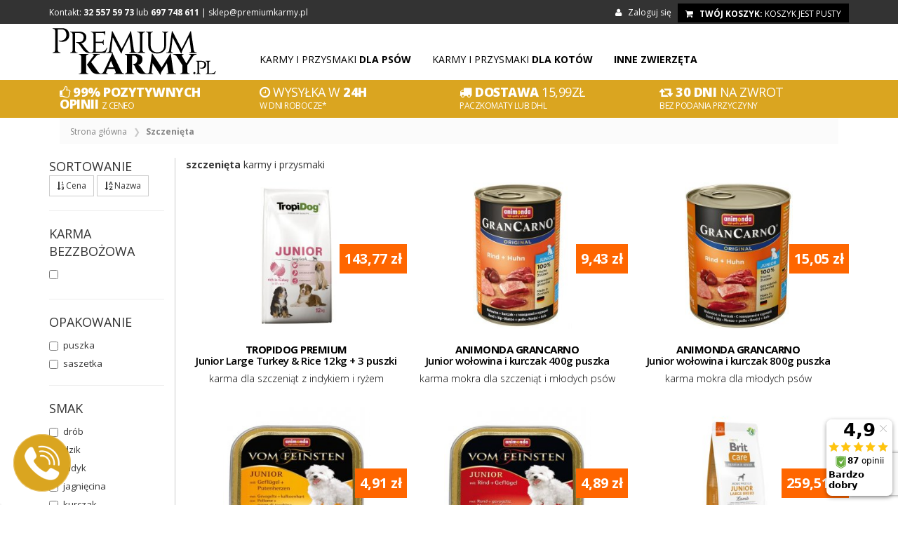

--- FILE ---
content_type: text/html; charset=UTF-8
request_url: https://www.premiumkarmy.pl/produkty/filtr/szczenieta/
body_size: 14208
content:
<!DOCTYPE html>
<html lang="pl">

<head>
    <link rel="apple-touch-icon" sizes="180x180" href="/apple-touch-icon.png">
<link rel="icon" type="image/png" sizes="32x32" href="/favicon-32x32.png">
<link rel="icon" type="image/png" sizes="16x16" href="/favicon-16x16.png">
<link rel="manifest" href="/site.webmanifest">

    <meta http-equiv="Content-type" content="text/html; charset=utf-8" />
    <meta http-equiv="X-UA-Compatible" content="IE=edge">
    <meta name="viewport" content="width=device-width, initial-scale=1">
    <meta name="author" content="mausa">
    <title>Szczenięta, karmy i przysmaki &bull; sprawdź cenę i opinie &bull; sklep PremiumKarmy.pl</title>
    <meta name="description" content="Szczenięta - karmy i przysmaki.">
    <link href="https://plus.google.com/u/0/+MAUSAsklepzoologicznow%C4%99dkarski%C5%9Awi%C4%99toch%C5%82owice" rel="publisher" />
    <base href="https://www.premiumkarmy.pl/">
      
    <!-- fb content -->
    <meta property="og:title" content="PremiumKarmy.pl poleca Szczenięta, karmy i przysmaki &bull; sprawdź cenę i opinie" />
    <meta property="og:type" content="website" />
        <link href="bootstrap/css/bootstrap.min.css" rel="stylesheet">
    <link href="bootstrap/css/modern-business.css" rel="stylesheet">
    <link href="bootstrap/css/yamm-menu.min.css?v=07042016020645" rel="stylesheet">
    <link href="bootstrap/css/sklep.min.css?v=26092020010503" rel="stylesheet">
    <link href="bootstrap/css/rwdMenu.min.css?v=31032016003327" rel="stylesheet">
    <link rel="stylesheet" href="https://maxcdn.bootstrapcdn.com/font-awesome/4.5.0/css/font-awesome.min.css">
    <link href='https://fonts.googleapis.com/css?family=Open+Sans:400,300,600,700,800&subset=latin,latin-ext' rel='stylesheet' type='text/css'>    <!-- HTML5 Shim and Respond.js IE8 support of HTML5 elements and media queries -->
    <script src="bootstrap/js/jquery.js"></script> 

    <meta name="google-site-verification" content="f9hBFaJNPA6YfmZvWHuT89AFCdacPzIFe0QHhvLYIMA" />
<script src="https://www.google.com/recaptcha/api.js?render=6Ld7McQUAAAAACA4-gCFfRfMlh2Mi7LMHskQMlGB"></script>
  <script>
  grecaptcha.ready(function() {
      grecaptcha.execute('6Ld7McQUAAAAACA4-gCFfRfMlh2Mi7LMHskQMlGB', {action: 'homepage'}).then(function(token) {
        // pass the token to the backend script for verification
      });
  });
  </script>
    <!-- WARNING: Respond.js doesn't work if you view the page via file:// -->
    <!--[if lt IE 9]>
        <script src="https://oss.maxcdn.com/libs/html5shiv/3.7.0/html5shiv.js"></script>
        <script src="https://oss.maxcdn.com/libs/respond.js/1.4.2/respond.min.js"></script>
    <![endif]-->
   
    
    
    
    <!-- Facebook Pixel Code -->
    <script>
    !function(f,b,e,v,n,t,s){if(f.fbq)return;n=f.fbq=function(){n.callMethod?
    n.callMethod.apply(n,arguments):n.queue.push(arguments)};if(!f._fbq)f._fbq=n;
    n.push=n;n.loaded=!0;n.version='2.0';n.queue=[];t=b.createElement(e);t.async=!0;
    t.src=v;s=b.getElementsByTagName(e)[0];s.parentNode.insertBefore(t,s)}(window,
    document,'script','//connect.facebook.net/en_US/fbevents.js');

    fbq('init', '981461735271963');
    fbq('track', "PageView");
    </script>
   
    <!-- End Facebook Pixel Code -->
    
<script>
    !function(w,p,e,v,n,t,s){w['WphTrackObject'] = n;
    w[n] = window[n] || function() {(w[n].queue=w[n].queue||[]).push(arguments)},
    w[n].l = 1 * new Date(), t=p.createElement(e), s=p.getElementsByTagName(e)[0],
    t.async=1;t.src=v;s.parentNode.insertBefore(t,s)}(window,document,'script',
    'https://pixel.wp.pl/w/WP-ADS-UZRXJMKSM/tr.js', 'wph');
   </script>
    

<!-- Google tag (gtag.js) -->
<script async src="https://www.googletagmanager.com/gtag/js?id=G-N6KEGVG4HP"></script>
<script>
  window.dataLayer = window.dataLayer || [];
  function gtag(){dataLayer.push(arguments);}
  gtag('js', new Date());

  gtag('config', 'G-N6KEGVG4HP');
</script>


</head>

<body>
    <noscript><img height="1" width="1" style="display:none" Src="https://www.facebook.com/tr?id=981461735271963&ev=PageView&noscript=1" alt="premiumkarmy" /></noscript>
<script type="text/javascript">var scr=document.createElement('script');scr.src=('https:'==document.location.protocol?'https://':'http://')+'ssl.ceneo.pl/shops/sw.js?accountGuid=a9f777f9-791b-4dab-b4b8-2f1c172f8cda';scr.type='text/javascript';document.getElementsByTagName('head')[0].appendChild(scr);</script><noscript><a href="http://www.ceneo.pl/21494-0a" rel="nofollow" target="_blank">Opinie o Nas</a></noscript>
    
    
    <div id="fb-root"></div>
<script>(function(d, s, id) {
  var js, fjs = d.getElementsByTagName(s)[0];
  if (d.getElementById(id)) return;
  js = d.createElement(s); js.id = id;
  js.src = "//connect.facebook.net/pl_PL/sdk.js#xfbml=1&version=v2.5&appId=562892563842563";
  fjs.parentNode.insertBefore(js, fjs);
}(document, 'script', 'facebook-jssdk'));</script>
    
    <!-- kody śledzenia Google Tag Manager -->


    <!-- / kody śledzenia -->
    
       

    <!-- Navigation -->
    <nav class="navbar yamm navbar-inverse navbar-fixed-top">
    
        <div class="user-bar ">
            <div class="container" style="height: 24px">
                <span class="hidden-xs hidden-sm" style="float:left; margin-top:4px">Kontakt: <b>32 557 59 73</b> lub <b>697 748 611</b> | <a style="color: #fff" href="mailto:sklep@premiumkarmy.pl">sklep@premiumkarmy.pl</a></span>
                                    <a href="/logowanie/" rel="nofollow" class="koszyk hidden-sm hidden-md hidden-lg"><i class="fa fa-user" aria-hidden="true"></i> Zaloguj&nbsp;</a>
                     <a href="/logowanie/" rel="nofollow" class="koszyk hidden-xs"><i class="fa fa-user" aria-hidden="true"></i>&nbsp;&nbsp; Zaloguj się&nbsp;&nbsp;</a>
                
                <a href="/koszyk/" class="koszyk btn btn-sm koszyk-btn"> <i class="fa fa-shopping-cart" aria-hidden="true"></i> &nbsp; <b>Twój koszyk:</b> koszyk jest pusty</a>
                             </div>
        </div>
   
        <div class="container logo-cont">

            <div class="navbar-header col-sm-3">
                <a class="navbar-brand" href="/"><img class="img-responsive" src="images/premium-karmy-logo.png" alt="PremiumKarmy.pl - najlepsze karmy dla zwierząt"/></a>
            </div>

                <div class="container pk hidden-md hidden-sm hidden-lg">	
                    <div class="column">
                        <div id="dl-menu" class="dl-menuwrapper">
                            <button class="dl-trigger">Otwórz menu</button>
                            <ul class="dl-menu">
                                <li>
                                    <a href="/produkty/dla-psa/">Dla psa</a>
                                        <ul class="dl-submenu">
                                            <li>
                                                <a href="#">Karmy suche</a>
                                                <ul class="dl-submenu">
                                                    <li><a href="/produkty/dla-psa/karmy-suche/bozita">Bozita</a></li>
                                                    <li><a href="/produkty/dla-psa/karmy-suche/brit">Brit</a></li>
                                                    <li><a href="/produkty/dla-psa/karmy-suche/carnilove">Carnilove</a></li>
                                                    <li><a href="/produkty/dla-psa/karmy-suche/dolina-noteci">Dolina Noteci</a></li>
                                                    <li><a href="/produkty/dla-psa/karmy-suche/fitmin">Fitmin</a></li>
                                                    <li><a href="/produkty/dla-psa/karmy-suche/josera">Josera</a></li>
                                                       <li><a href="/produkty/dla-psa/karmy-suche/purina-pro-plan">Purina PRO PLAN</a></li>
                                                    <li><a href="/produkty/dla-psa/karmy-suche/specific">Specific</a></li>
                                                    <li><a href="/produkty/dla-psa/karmy-suche/specific-vet">Specific VET</a></li>
                                                      <li><a href="/produkty/dla-psa/karmy-suche/tropidog">TropiDog</a></li>
                                                </ul>
                                            </li>
                                            <li>
                                                <a href="#">Karmy mokre</a>
                                                <ul class="dl-submenu">
                                                    <li><a href="/produkty/dla-psa/karmy-mokre/animonda">Animonda</a></li>
                                                    <li><a href="/produkty/dla-psa/karmy-mokre/bozita">Bozita</a></li>
                                                    <li><a href="/produkty/dla-psa/karmy-mokre/brit">Brit</a></li>
                                                    <li><a href="/produkty/dla-psa/karmy-mokre/carnilove">Carnilove</a></li>
                                                    <li><a href="/produkty/dla-psa/karmy-mokre/dolina-noteci">Dolina Noteci</a></li>
                                                    <li><a href="/produkty/dla-psa/karmy-mokre/dolina-noteci-vet">Dolina NoteciVET</a></li>
                                                    <li><a href="/produkty/dla-psa/karmy-mokre/specific">Specific</a></li>
                                                    <li><a href="/produkty/dla-psa/karmy-mokre/specific-vet">Specific VET</a></li>
<!--                                                    <li><a href="/produkty/dla-psa/karmy-mokre/taste-of-the-wild">Taste of the Wild</a></li>-->
                                                    <li><a href="/produkty/dla-psa/karmy-mokre/vetexpert">VetExpert</a></li>
                                                </ul>
                                            </li>
                                            <li>
                                                <a href="#">Karmy w/g zastosowania</a>
                                                <ul class="dl-submenu">
                                                    <li><a href="/produkty/filtr/karma-bezzbozowa/karmy-suche">Suche karmy bezzbożowe</a></li>
                                                    <li><a href="/produkty/filtr/dorosle-psy/">Dla psów dorosłych</a></li>
                                                    <li><a href="/produkty/filtr/szczenieta/">Dla szczeniąt</a></li>
                                                    <li><a href="/produkty/filtr/starsze-psy/">Dla starszych psów</a></li>
                                                    <li><a href="/produkty/filtr/dorosle-psy-malych-ras/">Dla małych ras</a></li>
                                                    <li><a href="/produkty/filtr/dorosle-psy-duzych-ras/">Dla dużych ras</a></li>
                                                    <li><a href="/produkty/filtr/psy-z-nadwaga/">Dla psów z nadwagą</a></li>
                                                    <li><a href="/produkty/filtr/aktywne-psy/">Dla psów aktywnych</a></li>
                                                </ul>
                                            </li>
                                        <li>
                                            <a href="#">Przysmaki</a>
                                            <ul class="dl-submenu">
                                                <li><a href="/produkty/dla-psa/przysmaki/adbi">Adbi</a></li>
                                                <li><a href="/produkty/dla-psa/przysmaki/brit">Brit</a></li>
                                                <li><a href="/produkty/dla-psa/przysmaki/carnilove">Carnilove</a></li>
                                                <li><a href="/produkty/dla-psa/przysmaki/dr-seidel">Dr Seidel</a></li>
                                                <li><a href="/produkty/dla-psa/przysmaki/natures-protection">Natures Protection</a></li>
                                                <li><a href="/produkty/dla-psa/przysmaki/trixie">Trixe</a></li>
                                            </ul>
                                        </li>
                                        <li>
                                            <a href="#">Akcesoria</a>
                                            <ul class="dl-submenu">
                                                <li><a href="/produkty/dla-psa/trening/">Akcesoria treningowe</a></li>
                                                <li><a href="/produkty/dla-psa/srodki-przeciwpchelne/">Środki przeciwpchele</a></li>
                                                <li><a href="/produkty/dla-psa/pielegnacja-i-szampony/">Pielęgnacja i szampony</a></li>
                                                <li><a href="/produkty/dla-psa/witaminy-i-odzywki/">Witaminy i odżywki</a></li>
                                                <li><a href="/produkty/dla-psa/zabawki/">Zabawki</a></li>
                                            </ul>
                                        </li>
                                    </ul>
                                </li>
                          
                                
                                <li>
                                    <a href="/produkty/dla-kota/">Dla kota</a>
                                        <ul class="dl-submenu">
                                            <li>
                                                <a href="#">Karmy suche</a>
                                                <ul class="dl-submenu">
                                                    <li><a href="/produkty/dla-kota/karmy-suche-kot/applaws">Applaws</a></li>
                                                    <li><a href="/produkty/dla-kota/karmy-suche-kot/bozita">Bozita</a></li>
                                                    <li><a href="/produkty/dla-kota/karmy-suche-kot/brit">Brit</a></li>
                                                    <li><a href="/produkty/dla-kota/karmy-suche-kot/carnilove">Carnilove</a></li>
                                                    <li><a href="/produkty/dla-kota/karmy-suche-kot/fitmin">Fitmin</a></li>
                                                    <li><a href="/produkty/dla-kota/karmy-suche-kot/purina">Purina</a></li>
                                                    <li><a href="/produkty/dla-kota/karmy-suche-kot/specific">Specific</a></li>
                                                    <li><a href="/produkty/dla-kota/karmy-suche-kot/specific-vet">Specific VET</a></li>
                                                    <li><a href="/produkty/dla-kota/karmy-suche-kot/tropicat">TropiCat</a></li>
<!--                                                    <li><a href="/produkty/dla-kota/karmy-suche-kot/taste-of-the-wild">Taste Of The Wild</a></li>-->
                                                    <li><a href="/produkty/dla-kota/karmy-suche-kot/wiejska-zagroda">Wiejska Zagroda</a></li>
                                                  
                                                </ul>
                                            </li>
                                            <li>
                                                <a href="#">Karmy mokre</a>
                                                <ul class="dl-submenu">
                                                    <li><a href="/produkty/dla-kota/karmy-mokre-kot/animonda">Animonda</a></li>
                                                    <li><a href="/produkty/dla-kota/karmy-mokre-kot/applaws">Applaws</a></li>
                                                    <li><a href="/produkty/dla-kota/karmy-mokre-kot/bozita">Bozita</a></li>
                                                    <li><a href="/produkty/dla-kota/karmy-mokre-kot/brit">Brit</a></li>
                                                    <li><a href="/produkty/dla-kota/karmy-mokre-kot/carnilove">Carnilove</a></li>
                                                    <li><a href="/produkty/dla-kota/karmy-mokre-kot/dolina-noteci">Dolina Noteci</a></li>
                                                    <li><a href="/produkty/dla-kota/karmy-mokre-kot/felix">Felix</a></li>
                                                    <li><a href="/produkty/dla-kota/karmy-mokre-kot/fitmn">Fitmin</a></li>
                                                    <li><a href="/produkty/dla-kota/karmy-mokre-kot/gourmet">Gourmet</a></li>
                                                    <li><a href="/produkty/dla-kota/karmy-mokre-kot/naturo">Naturo</a></li>
                                                    <li><a href="/produkty/dla-kota/karmy-mokre-kot/natures-protection">Natrures Protection</a></li>
                                                    <li><a href="/produkty/dla-kota/karmy-mokre-kot/purina">Purina</a></li>
                                                    <li><a href="/produkty/dla-kota/karmy-mokre-kot/purina-pro-plan">Purina PRO PLAN</a></li>
                                                    <li><a href="/produkty/dla-kota/karmy-mokre-kot/specific">Specific</a></li>
                                                    <li><a href="/produkty/dla-kota/karmy-mokre-kot/specific-vet">Specific VET</a></li>
                                                    <li><a href="/produkty/dla-kota/karmy-mokre-kot/vetexpert">VetExpert RAW PALEO</a></li>

                                                </ul>
                                            </li>
                                            <li>
                                                <a href="#">Karmy w/g zastosowania</a>
                                                <ul class="dl-submenu">
                                                    <li><a href="/produkty/filtr/dorosle-koty/">Dla psów dorosłych</a></li>
                                                    <li><a href="/produkty/filtr/kocięta/">Dla szczeniąt</a></li>
                                                    <li><a href="/produkty/filtr/starsze-koty/">Dla starszych psów</a></li>
                                                    <li><a href="/produkty/filtr/koty-z-nadwaga/">Dla kotów z nadwagą</a></li>
                
                                                </ul>
                                            </li>
                                            <li><a href="/produkty/dla-kota/witaminy-i-odzywki-kot/">Witaminy i odżywki</a></li>
                                            <li><a href="/produkty/dla-kota/zwirki-higieniczne/">Żwirki higieniczne</a></li>
                                            
                                        <li>
                                            <a href="#">Przysmaki</a>
                                            <ul class="dl-submenu">
                                                <li><a href="/produkty/dla-kota/przysmaki-kot/">Przysmaki dla kota</a></li>
                                            </ul>
                                        </li>
                                        <li>
                                            <a href="#">Akcesoria</a>
                                            <ul class="dl-submenu">
                                                <li><a href="/produkty/dla-psa/srodki-przeciwpchelne/">Środki przeciwpchele</a></li>
                                            </ul>
                                        </li>
                                         
                                    </ul>
                                </li>
                                <li><a href="/produkty/oczko-wodne/pokarmy/">Oczko wodne</a></li>
                                <li>
                                    <a href="/produkty/dla-kota/">Dla gryzonia</a>
                                        <ul class="dl-submenu">
                                            <li>
                                               <li><a href="/produkty/gryzonie/pokarmy-gryzonie/">Pokarmy dla gryzoni</a></li>
                                               <li><a href="/produkty/gryzonie/kolby-dla-gryzoni/">Kolby dla gryzoni</a></li>
                                               <li><a href="/produkty/gryzonie/podloze-dla-gryzoni/">Podłoża dla gryzoni</a></li>
                                               <li><a href="/produkty/gryzonie/wapno-dla-gryzoni/">Wapno dla gryzoni</a></li>
                                            </li>
                                        </ul>
                               </li>

                        </ul>
                    </div><!-- /dl-menuwrapper -->
                </div>
            </div>

            
            
            
            
            
            
        <ul class="nav navbar-nav hidden-xs">
            <li class="dropdown yamm-fw">
                <a href="/produkty/dla-psa/" class="dropdown-toggle" data-toggle="dropdown">Karmy i przysmaki <b>dla psów</b></a>
                <ul class="dropdown-menu">
                    <li>
                        <div class="yamm-content">
                            <div class="row"> 
                                <div class="col-sm-7">
                                    <h4>Karmy bytowe</h4>
                                    <div class="row">
                                        <div class="col-sm-4">
                                            <b>karmy suche</b>
                                            <ul>
                                                <li><a href="/produkty/dla-psa/karmy-suche/bozita">Bozita</a></li>
                                                <li><a href="/produkty/dla-psa/karmy-suche/brit">Brit</a></li>
                                                <li><a href="/produkty/dla-psa/karmy-suche/carnilove">Carnilove</a></li>
                                                <li><a href="/produkty/dla-psa/karmy-suche/dolina-noteci">Dolina Noteci</a></li>
                                                <li><a href="/produkty/dla-psa/karmy-suche/fitmin">Fitmin</a></li>
                                                <li><a href="/produkty/dla-psa/karmy-suche/josera">Josera</a></li>
                                                <li><a href="/produkty/dla-psa/karmy-suche/purina-pro-plan">Purina PRO PLAN</a></li>
                                                <li><a href="/produkty/dla-psa/karmy-suche/specific">Specific</a></li>
                                                <li><a href="/produkty/dla-psa/karmy-suche/specific-vet">Specific VET</a></li>
                                                <li><a href="/produkty/dla-psa/karmy-suche/tropidog">TropiDog</a></li>
                                                <li><a href="/produkty/dla-psa/karmy-suche/vetexpert">VetExpert</a></li>
                                            </ul>
                                        </div>
                                        <div class="col-sm-4">
                                            <b>karmy mokre</b>
                                            <ul>
                                                <li><a href="/produkty/dla-psa/karmy-mokre/animonda">Animonda</a></li>
                                                <li><a href="/produkty/dla-psa/karmy-mokre/bozita">Bozita</a></li>
                                                <li><a href="/produkty/dla-psa/karmy-mokre/brit">Brit</a></li>
                                                <li><a href="/produkty/dla-psa/karmy-mokre/carnilove">Carnilove</a></li>
                                                <li><a href="/produkty/dla-psa/karmy-mokre/dolina-noteci">Dolina Noteci</a></li>
                                                <li><a href="/produkty/dla-psa/karmy-mokre/dolina-noteci-vet">Dolina NoteciVET</a></li>
                                                <li><a href="/produkty/dla-psa/karmy-mokre/fitmin">Fitmin</a></li>
                                                <li><a href="/produkty/dla-psa/karmy-mokre/natures-protection">Natrures Protection</a></li>
                                                <li><a href="/produkty/dla-psa/karmy-mokre/naturo">Naturo</a></li>
                                                <li><a href="/produkty/dla-psa/karmy-mokre/specific">Specific</a></li>
                                                <li><a href="/produkty/dla-psa/karmy-mokre/specific-vet">Specific VET</a></li>
                                                <li><a href="/produkty/dla-psa/karmy-mokre/vetexpert">VetExpert</a></li>

                                            </ul>
                                        </div>
                                        <div class="col-sm-4">
                                            <b>według zastosowania</b>
                                            <ul>
                                                <li><a href="/produkty/filtr/karma-bezzbozowa/karmy-suche" style="color: #a92d24">suche karmy bez zboż</a></li>
                                                <li><a href="/produkty/filtr/dorosle-psy/">dla psów dorosłych</a></li>
                                                <li><a href="/produkty/filtr/szczenieta/">dla szczeniąt</a></li>
                                                <li><a href="/produkty/filtr/starsze-psy/">dla starszych psów</a></li>
                                                <li><a href="#"></a></li>
                                                <li><a href="/produkty/filtr/dorosle-psy-malych-ras/">dla małych ras</a></li>
                                                <!--<li><a href="/produkty/filtr/dorosle-psy-srednich-ras/">dla średnich ras</a></li>-->
                                                <li><a href="/produkty/filtr/dorosle-psy-duzych-ras/">dla dużych ras</a></li>
                                                <li><a href="#"></a></li>
                                                <li><a href="/produkty/filtr/psy-z-nadwaga/">dla psów z nadwagą</a></li>
                                                <li><a href="/produkty/filtr/aktywne-psy/">dla psów aktywnych</a></li>
                                            </ul>
                                        </div>
                                    </div>
                                </div>
                                <div class="col-sm-5">
                                    <div class="row">
                                        
                                        <div class="col-sm-6" style="border-left:1px solid #ccc">
                                            <h4>Przysmaki</h4>
                                            <ul>
                                                <li><a href="/produkty/dla-psa/przysmaki/adbi">Adbi</a></li>
                                                <li><a href="/produkty/dla-psa/przysmaki/alpha-spirit">Alpha Spirit</a></li>
                                                <li><a href="/produkty/dla-psa/przysmaki/brit">Brit</a></li>
                                                <li><a href="/produkty/dla-psa/przysmaki/bult">Bult</a> <span class="label label-success">Nowość</span></li>
                                                <li><a href="/produkty/dla-psa/przysmaki/carnilove">Carnilove</a></li>
                                                <li><a href="/produkty/dla-psa/przysmaki/dr-seidel">Dr Seidel</a></li>
                                                <li><a href="/produkty/dla-psa/przysmaki/natures-protection">Natures Protection</a></li>
                                                <li><a href="/produkty/dla-psa/przysmaki/purina">Purina</a> <span class="label label-success">Nowość</span></li>
                                                <li><a href="/produkty/dla-psa/przysmaki/trixie">Trixe</a></li>
                                        
                                            </ul>
                                        </div>
                                        <div class="col-sm-6" style="border-left:1px solid #ccc">
                                            <h4>Akcesoria</h4>
                                            <ul>
                                                <li><a href="/produkty/dla-psa/trening/">Akcesoria treningowe</a></li>
                                                <li><a href="/produkty/dla-psa/srodki-przeciwpchelne/">Środki przeciwpchelne</a></li>
                                                <li><a href="/produkty/dla-psa/pielegnacja-i-szampony/">Pielęgnacja i szampony</a></li>
                                                <li><a href="/produkty/dla-psa/witaminy-i-odzywki/">Witaminy i odżywki</a></li>
                                                <li><a href="/produkty/dla-psa/zabawki/">Zabawki</a></li>
                                            </ul>
                                        </div>
                                    </div>
                                  

                                </div>
                            </div>
                            <div class="row" style="border-top: 1px solid #ddd;margin-top:20px; padding-top:10px">
                                        <div class="col-sm-1">
                        <a href="/produkt/2276_tropidog-premium-adult-medium-large-lamb-rice-12kg" data-toggle="tooltip" data-placement="bottom" title="TROPIDOG PREMIUM Adult Medium & Large Lamb & Rice 12kg" class="prod-tooltip"><img src="images/products/tropidog-premium-adult-medium-large-lamb-rice-12kg_2276_4-75.jpg" alt="TROPIDOG PREMIUM Adult Medium & Large Lamb & Rice 12kg" class="img-responsive" style="height:75px"/></a>
                    </div><div class="col-sm-1">
                        <a href="/produkt/3094_trux-karma-dla-ptakow-dzikozyjacych-10kg" data-toggle="tooltip" data-placement="bottom" title="TRUX Karma dla ptaków dzikożyjących 10kg" class="prod-tooltip"><img src="images/products/trux-karma-dla-ptakow-dzikozyjacych-zimujacych-drobna-10kg_3094_1-75.jpg" alt="TRUX Karma dla ptaków dzikożyjących 10kg" class="img-responsive" style="height:75px"/></a>
                    </div><div class="col-sm-1">
                        <a href="/produkt/2417_trux-tick-hook-haczyki-do-usuwania-kleszczy-lapki-do-kleszczy" data-toggle="tooltip" data-placement="bottom" title="TRUX Tick Hook - haczyki do usuwania kleszczy, łapki do kleszczy" class="prod-tooltip"><img src="images/products/trux-tick-hook-haczyki-do-usuwania-kleszczy-lapki-do-kleszczy_2417-75.jpg" alt="TRUX Tick Hook - haczyki do usuwania kleszczy, łapki do kleszczy" class="img-responsive" style="height:75px"/></a>
                    </div><div class="col-sm-1">
                        <a href="/produkt/2939_natures-protection-puszki-400g-x-12szt-mix-6-smakow" data-toggle="tooltip" data-placement="bottom" title=" NATURES PROTECTION puszki 400g x 12szt mix  6 smaków" class="prod-tooltip"><img src="images/products/natuser-protection-puszki-12-x-400g-mix-smakow_2939-75.jpg" alt=" NATURES PROTECTION puszki 400g x 12szt mix  6 smaków" class="img-responsive" style="height:75px"/></a>
                    </div><div class="col-sm-1">
                        <a href="/produkt/2277_tropidog-premium-adult-medium-large-salmon-rice-12kg" data-toggle="tooltip" data-placement="bottom" title="TROPIDOG PREMIUM Adult Medium & Large Salmon & Rice 12kg" class="prod-tooltip"><img src="images/products/tropidog-premium-adult-medium-large-salmon-rice-12kg_2277_4-75.jpg" alt="TROPIDOG PREMIUM Adult Medium & Large Salmon & Rice 12kg" class="img-responsive" style="height:75px"/></a>
                    </div><div class="col-sm-1">
                        <a href="/produkt/3170_kampol-kb-kokoszka-babuni-nioska-przydomowa-karma-dla-kur-20kg" data-toggle="tooltip" data-placement="bottom" title="KAMPOL KB Kokoszka Babuni Nioska Przydomowa karma dla kur 20kg" class="prod-tooltip"><img src="images/products/kampol-kb-kokoszka-babuni-nioska-przydomowa-karma-dla-kur-20kg_3170-75.jpg" alt="KAMPOL KB Kokoszka Babuni Nioska Przydomowa karma dla kur 20kg" class="img-responsive" style="height:75px"/></a>
                    </div><div class="col-sm-1">
                        <a href="/produkt/2422_tropidog-premium-adult-medium-large-beef-rice-12kg" data-toggle="tooltip" data-placement="bottom" title="TROPIDOG PREMIUM Adult Medium & Large Beef & Rice 12kg" class="prod-tooltip"><img src="images/products/tropidog-premium-adult-medium-large-beef-rice-12kg_2422_6-75.jpg" alt="TROPIDOG PREMIUM Adult Medium & Large Beef & Rice 12kg" class="img-responsive" style="height:75px"/></a>
                    </div><div class="col-sm-1">
                        <a href="/produkt/2330_purina-pro-plan-sterilised-nutrisavour-z-wolowina-85g" data-toggle="tooltip" data-placement="bottom" title="PURINA PRO PLAN Sterilised Nutrisavour z wołowiną 85g " class="prod-tooltip"><img src="images/products/purina-pro-plan-sterilised-nutrisavour-z-wolowina-85g_2330_1-75.jpg" alt="PURINA PRO PLAN Sterilised Nutrisavour z wołowiną 85g " class="img-responsive" style="height:75px"/></a>
                    </div><div class="col-sm-1">
                        <a href="/produkt/3186_trux-karma-dla-golebi-uniwersalna-caloroczna-20kg" data-toggle="tooltip" data-placement="bottom" title="TRUX Karma dla gołębi, uniwersalna, całoroczna 20kg" class="prod-tooltip"><img src="images/products/trux-karma-dla-golebi-uniwersalna-caloroczna-20kg_3186_2-75.jpg" alt="TRUX Karma dla gołębi, uniwersalna, całoroczna 20kg" class="img-responsive" style="height:75px"/></a>
                    </div><div class="col-sm-1">
                        <a href="/produkt/1742_natures-protection-superior-care-white-dogs-adult-small-1-5kg-salmon" data-toggle="tooltip" data-placement="bottom" title="NATURES PROTECTION Superior Care White Dogs Adult Small 1,5kg Salmon" class="prod-tooltip"><img src="images/products/natures-protection-superior-care-white-dogs-adult-small-1-5kg-salmon_1742-75.jpg" alt="NATURES PROTECTION Superior Care White Dogs Adult Small 1,5kg Salmon" class="img-responsive" style="height:75px"/></a>
                    </div><div class="col-sm-1">
                        <a href="/produkt/1193_tropical-pond-sticks-mixed-4kg-worek" data-toggle="tooltip" data-placement="bottom" title="TROPICAL Pond Sticks Mixed 4kg worek" class="prod-tooltip"><img src="images/products/tropical-pond-sticks-mixed-4kg-worek_1193-75.jpg" alt="TROPICAL Pond Sticks Mixed 4kg worek" class="img-responsive" style="height:75px"/></a>
                    </div><div class="col-sm-1">
                        <a href="/produkt/1022_natures-protection-superior-care-white-dogs-adult-small-1-5kg" data-toggle="tooltip" data-placement="bottom" title="NATURES PROTECTION Superior Care White Dogs Adult Small 1,5kg" class="prod-tooltip"><img src="images/products/natures-protection-superior-care-white-dogs-adult-small-1-5kg_1022_1-75.jpg" alt="NATURES PROTECTION Superior Care White Dogs Adult Small 1,5kg" class="img-responsive" style="height:75px"/></a>
                    </div>                            </div>

                        </div>
                    </li>
                </ul>
            </li>
           
           <li class="dropdown yamm-fw">
                <a href="/produkty/dla-kota/" class="dropdown-toggle" data-toggle="dropdown">Karmy i przysmaki <b>dla kotów</b></a>
                <ul class="dropdown-menu">
                    <li>
                        <div class="yamm-content">
                            <div class="row"> 
                                <div class="col-sm-7">
                                    <h4>Karmy bytowe</h4>
                                    <div class="row">
                                        <div class="col-sm-4">
                                            <b>karmy suche</b>
                                                <ul>
                                                    <li><a href="/produkty/dla-kota/karmy-suche-kot/applaws">Applaws</a></li>
                                                    <li><a href="/produkty/dla-kota/karmy-suche-kot/bozita">Bozita</a></li>
                                                    <li><a href="/produkty/dla-kota/karmy-suche-kot/brit">Brit</a></li>
                                                    <li><a href="/produkty/dla-kota/karmy-suche-kot/carnilove">Carnilove</a></li>
                                                    <li><a href="/produkty/dla-kota/karmy-suche-kot/fitmin">Fitmin</a></li>
                                                    <li><a href="/produkty/dla-kota/karmy-suche-kot/purina">Purina</a></li>
                                                    <li><a href="/produkty/dla-kota/karmy-suche-kot/specific">Specific</a></li>
                                                    <li><a href="/produkty/dla-kota/karmy-suche-kot/specific-vet">Specific VET</a></li>
                                                    <li><a href="/produkty/dla-kota/karmy-suche-kot/tropicat">TropiCat</a></li>
                                                </ul>
                                        </div>
                                        <div class="col-sm-4">
                                            <b>karmy mokre</b>
                                                <ul>
                                                    <li><a href="/produkty/dla-kota/karmy-mokre-kot/animonda">Animonda</a></li>
                                                    <li><a href="/produkty/dla-kota/karmy-mokre-kot/applaws">Applaws</a></li>
                                                    <li><a href="/produkty/dla-kota/karmy-mokre-kot/bozita">Bozita</a></li>
                                                    <li><a href="/produkty/dla-kota/karmy-mokre-kot/brit">Brit</a></li>
                                                    <li><a href="/produkty/dla-kota/karmy-mokre-kot/carnilove">Carnilove</a></li>
                                                    <li><a href="/produkty/dla-kota/karmy-mokre-kot/dolina-noteci">Dolina Noteci</a></li>
                                                    <li><a href="/produkty/dla-kota/karmy-mokre-kot/felix">Felix</a></li>
                                                    <li><a href="/produkty/dla-kota/karmy-mokre-kot/fitmn">Fitmin</a></li>
                                                    <li><a href="/produkty/dla-kota/karmy-mokre-kot/gourmet">Gourmet</a></li>
                                                    <li><a href="/produkty/dla-kota/karmy-mokre-kot/naturo">Naturo</a></li>
                                                    <li><a href="/produkty/dla-kota/karmy-mokre-kot/natures-protection">Natrures Protection</a></li>
                                                    <li><a href="/produkty/dla-kota/karmy-mokre-kot/purina">Purina</a></li>
                                                    <li><a href="/produkty/dla-kota/karmy-mokre-kot/purina-pro-plan">Purina PRO PLAN</a></li>
                                                    <li><a href="/produkty/dla-kota/karmy-mokre-kot/specific">Specific</a></li>
                                                    <li><a href="/produkty/dla-kota/karmy-mokre-kot/specific-vet">Specific VET</a></li>
                                                    <li><a href="/produkty/dla-kota/karmy-mokre-kot/vetexpert">VetExpert RAW PALEO</a></li>
                                                </ul>
                                        </div>
                                        <div class="col-sm-4">
                                            <b>według zastosowania</b>
                                            <ul>
                                                <li><a href="/produkty/filtr/dorosle-koty/">dla dorosłych kotów</a></li>
                                                <li><a href="/produkty/filtr/kocieta/">dla kociąt</a></li>
                                                <li><a href="/produkty/filtr/starsze-koty/">dla starszych kotów</a></li>
                                                <li><a href="#"></a></li>
                                                <li><a href="/produkty/filtr/koty-z-nadwaga/">dla kotów z nadwagą</a></li>
                                            </ul>
                                        </div>
                                    </div>
                                </div>
                                <div class="col-sm-5">
                                    <div class="row">
                                        
                                        <div class="col-sm-6" style="border-left:1px solid #ccc">
                                            <h4>Przysmaki</h4>
                                            <ul>
                                                <li><a href="/produkty/dla-kota/przysmaki-kot/">przekąski</a></li>
                                               
                                            </ul>
                                        </div>
                                        <div class="col-sm-6" style="border-left:1px solid #ccc">
                                            <h4>Akcesoria</h4>
                                            <ul>
                                                <li><a href="/produkty/dla-psa/srodki-przeciwpchelne/">środki przeciwpchelne</a></li>
                                                <li><a href="/produkty/dla-kota/witaminy-i-odzywki-kot/">witaminy i odżywki</a></li>
                                                <li><a href="/produkty/dla-kota/zwirki-higieniczne/">żwirki higieniczne</a></li>
                                            </ul>
                                        </div>
                                    </div>
                                  

                                </div>
                            </div>
                            <div class="row" style="border-top: 1px solid #ddd;margin-top:20px; padding-top:10px">
                                        <div class="col-sm-1">
                        <a href="/produkt/2422_tropidog-premium-adult-medium-large-beef-rice-12kg" data-toggle="tooltip" data-placement="bottom" title="TROPIDOG PREMIUM Adult Medium & Large Beef & Rice 12kg" class="prod-tooltip"><img src="images/products/tropidog-premium-adult-medium-large-beef-rice-12kg_2422_6-75.jpg" alt="TROPIDOG PREMIUM Adult Medium & Large Beef & Rice 12kg" class="img-responsive" style="height:75px"/></a>
                    </div><div class="col-sm-1">
                        <a href="/produkt/2276_tropidog-premium-adult-medium-large-lamb-rice-12kg" data-toggle="tooltip" data-placement="bottom" title="TROPIDOG PREMIUM Adult Medium & Large Lamb & Rice 12kg" class="prod-tooltip"><img src="images/products/tropidog-premium-adult-medium-large-lamb-rice-12kg_2276_4-75.jpg" alt="TROPIDOG PREMIUM Adult Medium & Large Lamb & Rice 12kg" class="img-responsive" style="height:75px"/></a>
                    </div><div class="col-sm-1">
                        <a href="/produkt/2330_purina-pro-plan-sterilised-nutrisavour-z-wolowina-85g" data-toggle="tooltip" data-placement="bottom" title="PURINA PRO PLAN Sterilised Nutrisavour z wołowiną 85g " class="prod-tooltip"><img src="images/products/purina-pro-plan-sterilised-nutrisavour-z-wolowina-85g_2330_1-75.jpg" alt="PURINA PRO PLAN Sterilised Nutrisavour z wołowiną 85g " class="img-responsive" style="height:75px"/></a>
                    </div><div class="col-sm-1">
                        <a href="/produkt/1742_natures-protection-superior-care-white-dogs-adult-small-1-5kg-salmon" data-toggle="tooltip" data-placement="bottom" title="NATURES PROTECTION Superior Care White Dogs Adult Small 1,5kg Salmon" class="prod-tooltip"><img src="images/products/natures-protection-superior-care-white-dogs-adult-small-1-5kg-salmon_1742-75.jpg" alt="NATURES PROTECTION Superior Care White Dogs Adult Small 1,5kg Salmon" class="img-responsive" style="height:75px"/></a>
                    </div><div class="col-sm-1">
                        <a href="/produkt/3170_kampol-kb-kokoszka-babuni-nioska-przydomowa-karma-dla-kur-20kg" data-toggle="tooltip" data-placement="bottom" title="KAMPOL KB Kokoszka Babuni Nioska Przydomowa karma dla kur 20kg" class="prod-tooltip"><img src="images/products/kampol-kb-kokoszka-babuni-nioska-przydomowa-karma-dla-kur-20kg_3170-75.jpg" alt="KAMPOL KB Kokoszka Babuni Nioska Przydomowa karma dla kur 20kg" class="img-responsive" style="height:75px"/></a>
                    </div><div class="col-sm-1">
                        <a href="/produkt/1022_natures-protection-superior-care-white-dogs-adult-small-1-5kg" data-toggle="tooltip" data-placement="bottom" title="NATURES PROTECTION Superior Care White Dogs Adult Small 1,5kg" class="prod-tooltip"><img src="images/products/natures-protection-superior-care-white-dogs-adult-small-1-5kg_1022_1-75.jpg" alt="NATURES PROTECTION Superior Care White Dogs Adult Small 1,5kg" class="img-responsive" style="height:75px"/></a>
                    </div><div class="col-sm-1">
                        <a href="/produkt/2417_trux-tick-hook-haczyki-do-usuwania-kleszczy-lapki-do-kleszczy" data-toggle="tooltip" data-placement="bottom" title="TRUX Tick Hook - haczyki do usuwania kleszczy, łapki do kleszczy" class="prod-tooltip"><img src="images/products/trux-tick-hook-haczyki-do-usuwania-kleszczy-lapki-do-kleszczy_2417-75.jpg" alt="TRUX Tick Hook - haczyki do usuwania kleszczy, łapki do kleszczy" class="img-responsive" style="height:75px"/></a>
                    </div><div class="col-sm-1">
                        <a href="/produkt/2277_tropidog-premium-adult-medium-large-salmon-rice-12kg" data-toggle="tooltip" data-placement="bottom" title="TROPIDOG PREMIUM Adult Medium & Large Salmon & Rice 12kg" class="prod-tooltip"><img src="images/products/tropidog-premium-adult-medium-large-salmon-rice-12kg_2277_4-75.jpg" alt="TROPIDOG PREMIUM Adult Medium & Large Salmon & Rice 12kg" class="img-responsive" style="height:75px"/></a>
                    </div><div class="col-sm-1">
                        <a href="/produkt/1193_tropical-pond-sticks-mixed-4kg-worek" data-toggle="tooltip" data-placement="bottom" title="TROPICAL Pond Sticks Mixed 4kg worek" class="prod-tooltip"><img src="images/products/tropical-pond-sticks-mixed-4kg-worek_1193-75.jpg" alt="TROPICAL Pond Sticks Mixed 4kg worek" class="img-responsive" style="height:75px"/></a>
                    </div><div class="col-sm-1">
                        <a href="/produkt/2939_natures-protection-puszki-400g-x-12szt-mix-6-smakow" data-toggle="tooltip" data-placement="bottom" title=" NATURES PROTECTION puszki 400g x 12szt mix  6 smaków" class="prod-tooltip"><img src="images/products/natuser-protection-puszki-12-x-400g-mix-smakow_2939-75.jpg" alt=" NATURES PROTECTION puszki 400g x 12szt mix  6 smaków" class="img-responsive" style="height:75px"/></a>
                    </div><div class="col-sm-1">
                        <a href="/produkt/3186_trux-karma-dla-golebi-uniwersalna-caloroczna-20kg" data-toggle="tooltip" data-placement="bottom" title="TRUX Karma dla gołębi, uniwersalna, całoroczna 20kg" class="prod-tooltip"><img src="images/products/trux-karma-dla-golebi-uniwersalna-caloroczna-20kg_3186_2-75.jpg" alt="TRUX Karma dla gołębi, uniwersalna, całoroczna 20kg" class="img-responsive" style="height:75px"/></a>
                    </div><div class="col-sm-1">
                        <a href="/produkt/3094_trux-karma-dla-ptakow-dzikozyjacych-10kg" data-toggle="tooltip" data-placement="bottom" title="TRUX Karma dla ptaków dzikożyjących 10kg" class="prod-tooltip"><img src="images/products/trux-karma-dla-ptakow-dzikozyjacych-zimujacych-drobna-10kg_3094_1-75.jpg" alt="TRUX Karma dla ptaków dzikożyjących 10kg" class="img-responsive" style="height:75px"/></a>
                    </div>                            </div>

                        </div>
                    </li>
                </ul>
            </li>
            
             
             
             <li class="dropdown yamm-fw">
                 <a href="/" class="dropdown-toggle" data-toggle="dropdown"><b>Inne zwierzęta</b></a>
                <ul class="dropdown-menu">
                    <li>
                        <div class="yamm-content">
                            <div class="row"> 
                                <div class="col-sm-12">
                                   
                                    <div class="row">
                                        <div class="col-sm-3">
                                            <b>Oczko wodne</b>
                                            <ul>
                                                <li><a href="/produkty/oczko-wodne/pokarmy-oczko/">Pokarmy</a></li>
                                                <li><a href="/produkty/oczko-wodne/preparaty-oczko/">Preparaty</a></li>
                                            </ul><br/>
                                            <b>Zwierzęta dzkożyjące</b>
                                            <ul>
                                                <li><a href="/produkty/inne-zwierzeta/ptaki-wolnozyjace-i-zimuj/">Ptaki wolnożyjące i zimujące</a></li>
                                            </ul>
                                        </div>
                                        <div class="col-sm-3">
                                            <b>Gryzonie</b>
                                            <ul>
                                                <li><a href="/produkty/gryzonie/pokarmy-gryzonie/">Pokarmy dla gryzoni</a></li>
                                                <li><a href="/produkty/gryzonie/kolby-dla-gryzoni/">Kolby dla gryzoni</a></li>
                                                <li><a href="/produkty/gryzonie/podloze-dla-gryzoni/">Podłoża dla gryzoni</a></li>
                                                <li><a href="/produkty/gryzonie/wapno-dla-gryzoni/">Wapno dla gryzoni</a></li>
                                            </ul>
                                        </div>
                                        <div class="col-sm-3">
                                            <b>Papugi</b>
                                            <ul>
                                                <li><a href="/produkty/ptaki/karmy-dla-papug/">Pokarmy dla papug</a></li>
                                                <li><a href="/produkty/ptaki/kolby-dla-papug/">Kolby dla papug</a></li>
                                                <li><a href="/produkty/ptaki/podloza-dla-papug/">Podłoża dla papug</a></li>
                                                <li><a href="/produkty/ptaki/wapno-dla-ptakow/">Wapno dla ptaków</a></li>
                                            </ul>
                                        </div>
                                        <div class="col-sm-3">
                                            <b>Terrarystyka</b>
                                            <ul>
                                                <li><a href="/produkty/terrarystyka/podloza-dla-gadow/">Podłoża</a></li>
                                                <li><a href="/produkty/terrarystyka/terraria-i-faunaboxy/">Terraria i faunaboxy</a></li>
                                                <li><a href="/produkty/terrarystyka/ogrzewanie-i-oswietlenie/">Ogrzewanie i oświetlenie</a></li>
                                                <li><a href="/produkty/terrarystyka/karma-dla-gadow/">Sucha karma dla gadów</a></li>
                                                <li><a href="/produkty/terrarystyka/wyposazenie-terrarium/">Wyposażenie terrarium</a></li>
                                            </ul>
                                        </div>
                                    </div>
                                </div>

                            </div>
                            <div class="row" style="border-top: 1px solid #ddd;margin-top:20px; padding-top:10px">
                                        <div class="col-sm-1">
                        <a href="/produkt/1022_natures-protection-superior-care-white-dogs-adult-small-1-5kg" data-toggle="tooltip" data-placement="bottom" title="NATURES PROTECTION Superior Care White Dogs Adult Small 1,5kg" class="prod-tooltip"><img src="images/products/natures-protection-superior-care-white-dogs-adult-small-1-5kg_1022_1-75.jpg" alt="NATURES PROTECTION Superior Care White Dogs Adult Small 1,5kg" class="img-responsive" style="height:75px"/></a>
                    </div><div class="col-sm-1">
                        <a href="/produkt/2417_trux-tick-hook-haczyki-do-usuwania-kleszczy-lapki-do-kleszczy" data-toggle="tooltip" data-placement="bottom" title="TRUX Tick Hook - haczyki do usuwania kleszczy, łapki do kleszczy" class="prod-tooltip"><img src="images/products/trux-tick-hook-haczyki-do-usuwania-kleszczy-lapki-do-kleszczy_2417-75.jpg" alt="TRUX Tick Hook - haczyki do usuwania kleszczy, łapki do kleszczy" class="img-responsive" style="height:75px"/></a>
                    </div><div class="col-sm-1">
                        <a href="/produkt/1193_tropical-pond-sticks-mixed-4kg-worek" data-toggle="tooltip" data-placement="bottom" title="TROPICAL Pond Sticks Mixed 4kg worek" class="prod-tooltip"><img src="images/products/tropical-pond-sticks-mixed-4kg-worek_1193-75.jpg" alt="TROPICAL Pond Sticks Mixed 4kg worek" class="img-responsive" style="height:75px"/></a>
                    </div><div class="col-sm-1">
                        <a href="/produkt/2277_tropidog-premium-adult-medium-large-salmon-rice-12kg" data-toggle="tooltip" data-placement="bottom" title="TROPIDOG PREMIUM Adult Medium & Large Salmon & Rice 12kg" class="prod-tooltip"><img src="images/products/tropidog-premium-adult-medium-large-salmon-rice-12kg_2277_4-75.jpg" alt="TROPIDOG PREMIUM Adult Medium & Large Salmon & Rice 12kg" class="img-responsive" style="height:75px"/></a>
                    </div><div class="col-sm-1">
                        <a href="/produkt/3186_trux-karma-dla-golebi-uniwersalna-caloroczna-20kg" data-toggle="tooltip" data-placement="bottom" title="TRUX Karma dla gołębi, uniwersalna, całoroczna 20kg" class="prod-tooltip"><img src="images/products/trux-karma-dla-golebi-uniwersalna-caloroczna-20kg_3186_2-75.jpg" alt="TRUX Karma dla gołębi, uniwersalna, całoroczna 20kg" class="img-responsive" style="height:75px"/></a>
                    </div><div class="col-sm-1">
                        <a href="/produkt/2330_purina-pro-plan-sterilised-nutrisavour-z-wolowina-85g" data-toggle="tooltip" data-placement="bottom" title="PURINA PRO PLAN Sterilised Nutrisavour z wołowiną 85g " class="prod-tooltip"><img src="images/products/purina-pro-plan-sterilised-nutrisavour-z-wolowina-85g_2330_1-75.jpg" alt="PURINA PRO PLAN Sterilised Nutrisavour z wołowiną 85g " class="img-responsive" style="height:75px"/></a>
                    </div><div class="col-sm-1">
                        <a href="/produkt/1742_natures-protection-superior-care-white-dogs-adult-small-1-5kg-salmon" data-toggle="tooltip" data-placement="bottom" title="NATURES PROTECTION Superior Care White Dogs Adult Small 1,5kg Salmon" class="prod-tooltip"><img src="images/products/natures-protection-superior-care-white-dogs-adult-small-1-5kg-salmon_1742-75.jpg" alt="NATURES PROTECTION Superior Care White Dogs Adult Small 1,5kg Salmon" class="img-responsive" style="height:75px"/></a>
                    </div><div class="col-sm-1">
                        <a href="/produkt/2939_natures-protection-puszki-400g-x-12szt-mix-6-smakow" data-toggle="tooltip" data-placement="bottom" title=" NATURES PROTECTION puszki 400g x 12szt mix  6 smaków" class="prod-tooltip"><img src="images/products/natuser-protection-puszki-12-x-400g-mix-smakow_2939-75.jpg" alt=" NATURES PROTECTION puszki 400g x 12szt mix  6 smaków" class="img-responsive" style="height:75px"/></a>
                    </div><div class="col-sm-1">
                        <a href="/produkt/2276_tropidog-premium-adult-medium-large-lamb-rice-12kg" data-toggle="tooltip" data-placement="bottom" title="TROPIDOG PREMIUM Adult Medium & Large Lamb & Rice 12kg" class="prod-tooltip"><img src="images/products/tropidog-premium-adult-medium-large-lamb-rice-12kg_2276_4-75.jpg" alt="TROPIDOG PREMIUM Adult Medium & Large Lamb & Rice 12kg" class="img-responsive" style="height:75px"/></a>
                    </div><div class="col-sm-1">
                        <a href="/produkt/2422_tropidog-premium-adult-medium-large-beef-rice-12kg" data-toggle="tooltip" data-placement="bottom" title="TROPIDOG PREMIUM Adult Medium & Large Beef & Rice 12kg" class="prod-tooltip"><img src="images/products/tropidog-premium-adult-medium-large-beef-rice-12kg_2422_6-75.jpg" alt="TROPIDOG PREMIUM Adult Medium & Large Beef & Rice 12kg" class="img-responsive" style="height:75px"/></a>
                    </div><div class="col-sm-1">
                        <a href="/produkt/3170_kampol-kb-kokoszka-babuni-nioska-przydomowa-karma-dla-kur-20kg" data-toggle="tooltip" data-placement="bottom" title="KAMPOL KB Kokoszka Babuni Nioska Przydomowa karma dla kur 20kg" class="prod-tooltip"><img src="images/products/kampol-kb-kokoszka-babuni-nioska-przydomowa-karma-dla-kur-20kg_3170-75.jpg" alt="KAMPOL KB Kokoszka Babuni Nioska Przydomowa karma dla kur 20kg" class="img-responsive" style="height:75px"/></a>
                    </div><div class="col-sm-1">
                        <a href="/produkt/3094_trux-karma-dla-ptakow-dzikozyjacych-10kg" data-toggle="tooltip" data-placement="bottom" title="TRUX Karma dla ptaków dzikożyjących 10kg" class="prod-tooltip"><img src="images/products/trux-karma-dla-ptakow-dzikozyjacych-zimujacych-drobna-10kg_3094_1-75.jpg" alt="TRUX Karma dla ptaków dzikożyjących 10kg" class="img-responsive" style="height:75px"/></a>
                    </div>                            </div>

                        </div>
                    </li>
                </ul>
            </li>
             
             
             
             
             
             
        </ul>
        </div>
    </nav>
            <!-- /.navbar-collapse -->
        
  
   

  
     
  
    <div class="container"> 
            </div>
<div class="jumbotron pros hidden-xs">
    <div class="container">
        <div class="col-sm-3"><i class="fa fa-thumbs-o-up"></i> 99% pozytywnych opinii <small> z ceneo</small></div>
        <div class="col-sm-3"><i class="fa fa-clock-o"></i> <span>wysyłka w </span> 24h<br/><small>w dni robocze*</small></div>
        <div class="col-sm-3"><i class="fa fa-truck"></i> dostawa <span> 15,99zł</span><br/><small>Paczkomaty lub DHL</small></div>
        <div class="col-sm-3"><i class="fa fa-retweet"></i> 30 dni <span>na zwrot</span><br/><small>bez podania przyczyny</small></div>
    </div>
</div>

<div class="container"> 
		
       
    
    <div class="col-md-12 breadcrumbs">
        <ol class="breadcrumb">
            <li><a href="https://www.premiumkarmy.pl/">Strona główna</a></li> <li><a href="/produkty/filtr/szczenieta/"><b>Szczenięta</b></a></li>        </ol>
    </div>
    <script type="application/ld+json">{"@context":"http://schema.org","@type":"BreadcrumbList","itemListElement":[{"@type":"ListItem","position":1,"item":{"@id":"https://www.premiumkarmy.pl/produkty/filtr/szczenieta/","name":"Szczeni\u0119ta"}}]}</script>  




    <div class="row">

        <div class="col-sm-3 col-md-2 filtry" id="filtry">
               
        
        
        <b>Sortowanie</b>
          <button class="btn btn-sm btn-default" type="submit" id="sort-price"><i class="fa fa-sort-numeric-asc"></i> Cena</button>
          <button class="btn btn-sm btn-default" type="submit" id="sort-name"><i class="fa fa-sort-alpha-asc"></i> Nazwa</button>
	
        <div class="hidden-xs">  
        <form action="list/filtr/" method="post" class="filterForm">
        						<hr/><b>karma bezzbożowa</b>
						<div class="checkbox" data-filter="">
							<label>
								<input name="filter[]"  value="" type="checkbox"> 							</label>
						</div>
											
				
				
				 						<hr/><b>opakowanie</b>
						<div class="checkbox" data-filter="puszka">
							<label>
								<input name="filter[]"  value="puszka" type="checkbox"> puszka							</label>
						</div>
											
				
				
				 					   <div class="checkbox" data-filter="saszetka">
							<label>
								<input name="filter[]"  value="saszetka" type="checkbox"> saszetka							</label>
					   </div>
											
				
				
				 						<hr/><b>smak</b>
						<div class="checkbox" data-filter="drób">
							<label>
								<input name="filter[]"  value="drób" type="checkbox"> drób							</label>
						</div>
											
				
				
				 					   <div class="checkbox" data-filter="dzik">
							<label>
								<input name="filter[]"  value="dzik" type="checkbox"> dzik							</label>
					   </div>
											
				
				
				 					   <div class="checkbox" data-filter="indyk">
							<label>
								<input name="filter[]"  value="indyk" type="checkbox"> indyk							</label>
					   </div>
											
				
				
				 					   <div class="checkbox" data-filter="jagnięcina">
							<label>
								<input name="filter[]"  value="jagnięcina" type="checkbox"> jagnięcina							</label>
					   </div>
											
				
				
				 					   <div class="checkbox" data-filter="kurczak">
							<label>
								<input name="filter[]"  value="kurczak" type="checkbox"> kurczak							</label>
					   </div>
											
				
				
				 					   <div class="checkbox" data-filter="łosoś">
							<label>
								<input name="filter[]"  value="łosoś" type="checkbox"> łosoś							</label>
					   </div>
											
				
				
				 					   <div class="checkbox" data-filter="ryż">
							<label>
								<input name="filter[]"  value="ryż" type="checkbox"> ryż							</label>
					   </div>
											
				
				
				 					   <div class="checkbox" data-filter="serca wołowe">
							<label>
								<input name="filter[]"  value="serca wołowe" type="checkbox"> serca wołowe							</label>
					   </div>
											
				
				
				 					   <div class="checkbox" data-filter="serca z indyka">
							<label>
								<input name="filter[]"  value="serca z indyka" type="checkbox"> serca z indyka							</label>
					   </div>
											
				
				
				 					   <div class="checkbox" data-filter="wątróbka z gęsi">
							<label>
								<input name="filter[]"  value="wątróbka z gęsi" type="checkbox"> wątróbka z gęsi							</label>
					   </div>
											
				
				
				 					   <div class="checkbox" data-filter="wątróbka z królika">
							<label>
								<input name="filter[]"  value="wątróbka z królika" type="checkbox"> wątróbka z królika							</label>
					   </div>
											
				
				
				 					   <div class="checkbox" data-filter="wołowina">
							<label>
								<input name="filter[]"  value="wołowina" type="checkbox"> wołowina							</label>
					   </div>
											
				
				
				 						<hr/><b>waga</b>
						<div class="checkbox" data-filter="12kg">
							<label>
								<input name="filter[]"  value="12kg" type="checkbox"> 12kg							</label>
						</div>
											
				
				
				 					   <div class="checkbox" data-filter="150g">
							<label>
								<input name="filter[]"  value="150g" type="checkbox"> 150g							</label>
					   </div>
											
				
				
				 					   <div class="checkbox" data-filter="15kg">
							<label>
								<input name="filter[]"  value="15kg" type="checkbox"> 15kg							</label>
					   </div>
											
				
				
				 					   <div class="checkbox" data-filter="180g">
							<label>
								<input name="filter[]"  value="180g" type="checkbox"> 180g							</label>
					   </div>
											
				
				
				 					   <div class="checkbox" data-filter="1kg">
							<label>
								<input name="filter[]"  value="1kg" type="checkbox"> 1kg							</label>
					   </div>
											
				
				
				 					   <div class="checkbox" data-filter="2kg">
							<label>
								<input name="filter[]"  value="2kg" type="checkbox"> 2kg							</label>
					   </div>
											
				
				
				 					   <div class="checkbox" data-filter="300g">
							<label>
								<input name="filter[]"  value="300g" type="checkbox"> 300g							</label>
					   </div>
											
				
				
				 					   <div class="checkbox" data-filter="3kg">
							<label>
								<input name="filter[]"  value="3kg" type="checkbox"> 3kg							</label>
					   </div>
											
				
				
				 					   <div class="checkbox" data-filter="400g">
							<label>
								<input name="filter[]"  value="400g" type="checkbox"> 400g							</label>
					   </div>
											
				
				
				 					   <div class="checkbox" data-filter="7kg">
							<label>
								<input name="filter[]"  value="7kg" type="checkbox"> 7kg							</label>
					   </div>
											
				
				
				 					   <div class="checkbox" data-filter="800g">
							<label>
								<input name="filter[]"  value="800g" type="checkbox"> 800g							</label>
					   </div>
											
				
				
				 						<hr/><b>zastosowanie</b>
						<div class="checkbox" data-filter="młode psy">
							<label>
								<input name="filter[]"  value="młode psy" type="checkbox"> młode psy							</label>
						</div>
											
				
				
				 					   <div class="checkbox" data-filter="szczenięta">
							<label>
								<input name="filter[]"  value="szczenięta" type="checkbox"> szczenięta							</label>
					   </div>
											
				
				
				 					   <div class="checkbox" data-filter="szczenięta dużych ras">
							<label>
								<input name="filter[]"  value="szczenięta dużych ras" type="checkbox"> szczenięta dużych ras							</label>
					   </div>
											
				
				
				 					   <div class="checkbox" data-filter="szczenięta małych ras">
							<label>
								<input name="filter[]"  value="szczenięta małych ras" type="checkbox"> szczenięta małych ras							</label>
					   </div>
											
				
				
				 					   <div class="checkbox" data-filter="szczenięta średnich ras">
							<label>
								<input name="filter[]"  value="szczenięta średnich ras" type="checkbox"> szczenięta średnich ras							</label>
					   </div>
											
				
				
				 			
        </form>

        </div>
    </div>
    <div class="col-sm-9 col-md-10">
        <div class="row">
            <div class="col-xs-12">
                <strong>szczenięta</strong> karmy i przysmaki            </div>
        </div>
        

        
        
        
		
                
            <div class="col-sm-6 col-md-4 produkt" data-param="12kg,indyk,szczenięta dużych ras" data-name="TROPIDOG PREMIUM Junior Large Turkey & Rice 12kg + 3 puszki" data-price="143.77">
                <a href="/produkt/1005_tropidog-premium-junior-large-turkey-rice-12kg-3-puszki">
                                        
                                    <div class="overlay">
                    <div class="btn btn-default kup" role="button"> <i class="fa fa-shopping-basket"></i> &nbsp; Kup teraz</div>
                    
                                    </div>
                <div style="background-image: url('/images/products/tropidog-premium-junior-large-turkey-rice-12kg_1005-250.jpg');height:210px;background-repeat: no-repeat; background-size:contain; background-position: center top;" >
                    <div class="cena">143,77 zł</div>
                </div>
                <h2><span>TROPIDOG PREMIUM </span><br/>Junior Large Turkey & Rice 12kg + 3 puszki </h2>
                                    <h3>karma dla szczeniąt z indykiem i ryżem</h3>
                                </a>

            </div>
                            
            <div class="col-sm-6 col-md-4 produkt" data-param="400g,kurczak,młode psy,puszka,szczenięta,wołowina" data-name="ANIMONDA GRANCARNO Junior wołowina i kurczak 400g puszka" data-price="9.43">
                <a href="/produkt/333_animonda-grancarno-junior-wolowina-i-kurczak-400g-puszka">
                                        
                                    <div class="overlay">
                    <div class="btn btn-default kup" role="button"> <i class="fa fa-shopping-basket"></i> &nbsp; Kup teraz</div>
                    
                                    </div>
                <div style="background-image: url('/images/products/animonda-grancarno-junior-rind-huhn-wolowina-kurczak-puszka-400g_333-250.jpg');height:210px;background-repeat: no-repeat; background-size:contain; background-position: center top;" >
                    <div class="cena">9,43 zł</div>
                </div>
                <h2><span>ANIMONDA GRANCARNO </span><br/>Junior wołowina i kurczak 400g puszka </h2>
                                    <h3>karma mokra dla szczeniąt i młodych psów</h3>
                                </a>

            </div>
                            
            <div class="col-sm-6 col-md-4 produkt" data-param="800g,kurczak,młode psy,szczenięta,wołowina" data-name="ANIMONDA GRANCARNO Junior wołowina i kurczak 800g puszka" data-price="15.05">
                <a href="/produkt/434_animonda-grancarno-junior-wolowina-i-kurczak-800g-puszka">
                                        
                                    <div class="overlay">
                    <div class="btn btn-default kup" role="button"> <i class="fa fa-shopping-basket"></i> &nbsp; Kup teraz</div>
                    
                                    </div>
                <div style="background-image: url('/images/products/animonda-grancarno-junior-rind-huhn-wolowina-kurczak-puszka-800g_434-250.jpg');height:210px;background-repeat: no-repeat; background-size:contain; background-position: center top;" >
                    <div class="cena">15,05 zł</div>
                </div>
                <h2><span>ANIMONDA GRANCARNO </span><br/>Junior wołowina i kurczak 800g puszka </h2>
                                    <h3>karma mokra dla młodych psów</h3>
                                </a>

            </div>
                            
            <div class="col-sm-6 col-md-4 produkt" data-param="150g,drób,szczenięta" data-name="ANIMONDA VOM FEINSTEN Junior Drób i Serca Indyka 150g" data-price="4.91">
                <a href="/produkt/406_animonda-vom-feinsten-junior-drob-i-serca-indyka-150g">
                                        
                                    <div class="overlay">
                    <div class="btn btn-default kup" role="button"> <i class="fa fa-shopping-basket"></i> &nbsp; Kup teraz</div>
                    
                                    </div>
                <div style="background-image: url('/images/products/animonda-vom-feinsten-junior-drob-i-serca-indyka-150g_406-250.jpg');height:210px;background-repeat: no-repeat; background-size:contain; background-position: center top;" >
                    <div class="cena">4,91 zł</div>
                </div>
                <h2><span>ANIMONDA VOM FEINSTEN </span><br/>Junior Drób i Serca Indyka 150g </h2>
                                    <h3>mokra karma dla młodych psów  82973</h3>
                                </a>

            </div>
                            
            <div class="col-sm-6 col-md-4 produkt" data-param="150g,drób,szczenięta,wołowina" data-name="ANIMONDA VOM FEINSTEN Junior Wołowina i Drób 150g" data-price="4.89">
                <a href="/produkt/407_animonda-vom-feinsten-junior-wolowina-i-drob-150g">
                                        
                                    <div class="overlay">
                    <div class="btn btn-default kup" role="button"> <i class="fa fa-shopping-basket"></i> &nbsp; Kup teraz</div>
                    
                                    </div>
                <div style="background-image: url('/images/products/animonda-vom-feinsten-junior-wolowina-i-drob-150g_407-250.jpg');height:210px;background-repeat: no-repeat; background-size:contain; background-position: center top;" >
                    <div class="cena">4,89 zł</div>
                </div>
                <h2><span>ANIMONDA VOM FEINSTEN </span><br/>Junior Wołowina i Drób 150g </h2>
                                    <h3>karma dla młodych psów 82972</h3>
                                </a>

            </div>
                            
            <div class="col-sm-6 col-md-4 produkt" data-param="12kg,jagnięcina,ryż,szczenięta dużych ras" data-name="BRIT CARE Dog Hypoalergenic Junior Large Lamb 12kg" data-price="259.51">
                <a href="/produkt/686_brit-care-dog-hypoalergenic-junior-large-lamb-12kg">
                                        
                                    <div class="overlay">
                    <div class="btn btn-default kup" role="button"> <i class="fa fa-shopping-basket"></i> &nbsp; Kup teraz</div>
                    
                                    </div>
                <div style="background-image: url('/images/products/brit-care-dog-hypoalergenic-junior-large-lamb-12kg_686-250.jpg');height:210px;background-repeat: no-repeat; background-size:contain; background-position: center top;" >
                    <div class="cena">259,51 zł</div>
                </div>
                <h2><span>BRIT CARE </span><br/>Dog Hypoalergenic Junior Large Lamb 12kg </h2>
                                    <h3>dla młodych psów dużych ras z jagnięciną</h3>
                                </a>

            </div>
                            
            <div class="col-sm-6 col-md-4 produkt" data-param="1kg,jagnięcina,ryż,szczenięta dużych ras" data-name="BRIT CARE Dog Hypoalergenic Junior Large Lamb 1kg" data-price="31.20">
                <a href="/produkt/687_brit-care-dog-hypoalergenic-junior-large-lamb-1kg">
                                        
                                    <div class="overlay">
                    <div class="btn btn-default kup" role="button"> <i class="fa fa-shopping-basket"></i> &nbsp; Kup teraz</div>
                    
                                    </div>
                <div style="background-image: url('/images/products/brit-care-dog-hypoalergenic-junior-large-lamb-1kg_687-250.jpg');height:210px;background-repeat: no-repeat; background-size:contain; background-position: center top;" >
                    <div class="cena">31,20 zł</div>
                </div>
                <h2><span>BRIT CARE </span><br/>Dog Hypoalergenic Junior Large Lamb 1kg </h2>
                                    <h3>dla młodych psów dużych ras z jagnięciną</h3>
                                </a>

            </div>
                            
            <div class="col-sm-6 col-md-4 produkt" data-param="3kg,jagnięcina,ryż,szczenięta dużych ras" data-name="BRIT CARE Dog Hypoalergenic Junior Large Lamb 3kg" data-price="85.37">
                <a href="/produkt/688_brit-care-dog-hypoalergenic-junior-large-lamb-3kg">
                                        
                                    <div class="overlay">
                    <div class="btn btn-default kup" role="button"> <i class="fa fa-shopping-basket"></i> &nbsp; Kup teraz</div>
                    
                                    </div>
                <div style="background-image: url('/images/products/brit-care-dog-hypoalergenic-junior-large-lamb-3kg_688-250.jpg');height:210px;background-repeat: no-repeat; background-size:contain; background-position: center top;" >
                    <div class="cena">85,37 zł</div>
                </div>
                <h2><span>BRIT CARE </span><br/>Dog Hypoalergenic Junior Large Lamb 3kg </h2>
                                    <h3>dla młodych psów dużych ras z jagnięciną</h3>
                                </a>

            </div>
                            
            <div class="col-sm-6 col-md-4 produkt" data-param=",2kg,jagnięcina,szczenięta małych ras" data-name="BRIT CARE Mini Grain Free Puppy Lamb 2kg" data-price="61.81">
                <a href="/produkt/1201_brit-care-mini-grain-free-puppy-lamb-2kg">
                                        
                                    <div class="overlay">
                    <div class="btn btn-default kup" role="button"> <i class="fa fa-shopping-basket"></i> &nbsp; Kup teraz</div>
                    
                                    </div>
                <div style="background-image: url('/images/products/brit-care-mini-grain-free-puppy-2kg_1201-250.jpg');height:210px;background-repeat: no-repeat; background-size:contain; background-position: center top;" >
                    <div class="cena">61,81 zł</div>
                </div>
                <h2><span>BRIT CARE </span><br/>Mini Grain Free Puppy Lamb 2kg </h2>
                                    <h3>karma bezzbożowa dla szczeniąt małych ras z jagnięciną</h3>
                                </a>

            </div>
                            
            <div class="col-sm-6 col-md-4 produkt" data-param=",7kg,jagnięcina,szczenięta małych ras" data-name="BRIT CARE Mini Grain Free Puppy Lamb 7kg" data-price="182.50">
                <a href="/produkt/1211_brit-care-mini-grain-free-puppy-lamb-7kg">
                                        
                                    <div class="overlay">
                    <div class="btn btn-default kup" role="button"> <i class="fa fa-shopping-basket"></i> &nbsp; Kup teraz</div>
                    
                                    </div>
                <div style="background-image: url('/images/products/foto1211_1201-250.jpg');height:210px;background-repeat: no-repeat; background-size:contain; background-position: center top;" >
                    <div class="cena">182,50 zł</div>
                </div>
                <h2><span>BRIT CARE </span><br/>Mini Grain Free Puppy Lamb 7kg </h2>
                                    <h3>karma bezzbożowa dla szczeniąt małych ras z jagnięciną</h3>
                                </a>

            </div>
                            
            <div class="col-sm-6 col-md-4 produkt" data-param="800g,indyk,kurczak,szczenięta" data-name="BRIT PATE&MEAT Puppy puszka 800g" data-price="13.35">
                <a href="/produkt/1430_brit-patemeat-puppy-puszka-800g">
                                        
                                    <div class="overlay">
                    <div class="btn btn-default kup" role="button"> <i class="fa fa-shopping-basket"></i> &nbsp; Kup teraz</div>
                    
                                    </div>
                <div style="background-image: url('/images/products/brit-patemeat-puppy-puszka-800g_1430-250.jpg');height:210px;background-repeat: no-repeat; background-size:contain; background-position: center top;" >
                    <div class="cena">13,35 zł</div>
                </div>
                <h2><span>BRIT </span><br/>PATE&MEAT Puppy puszka 800g </h2>
                                    <h3>karma mokra dla szczeniąt</h3>
                                </a>

            </div>
                            
            <div class="col-sm-6 col-md-4 produkt" data-param="15kg,kurczak,szczenięta dużych ras" data-name="BRIT PREMIUM BY NATURE Junior L Large 15kg" data-price="183.36">
                <a href="/produkt/1550_brit-premium-by-nature-junior-l-large-15kg">
                                        
                                    <div class="overlay">
                    <div class="btn btn-default kup" role="button"> <i class="fa fa-shopping-basket"></i> &nbsp; Kup teraz</div>
                    
                                    </div>
                <div style="background-image: url('/images/products/brit-premium-by-nature-junior-l-large-15kg_1550-250.jpg');height:210px;background-repeat: no-repeat; background-size:contain; background-position: center top;" >
                    <div class="cena">183,36 zł</div>
                </div>
                <h2><span>BRIT PREMIUM BY NATURE </span><br/>Junior L </span><br/>Large 15kg </h2>
                                    <h3>dla szczeniąt dużych ras</h3>
                                </a>

            </div>
                            
            <div class="col-sm-6 col-md-4 produkt" data-param="3kg,kurczak,szczenięta dużych ras" data-name="BRIT PREMIUM BY NATURE Junior L Large 3kg" data-price="51.34">
                <a href="/produkt/1551_brit-premium-by-nature-junior-l-large-3kg">
                                        
                                    <div class="overlay">
                    <div class="btn btn-default kup" role="button"> <i class="fa fa-shopping-basket"></i> &nbsp; Kup teraz</div>
                    
                                    </div>
                <div style="background-image: url('/images/products/brit-premium-by-nature-junior-l-large-3kg_1551-250.jpg');height:210px;background-repeat: no-repeat; background-size:contain; background-position: center top;" >
                    <div class="cena">51,34 zł</div>
                </div>
                <h2><span>BRIT PREMIUM BY NATURE </span><br/>Junior L </span><br/>Large 3kg </h2>
                                    <h3>dla szczeniąt dużych ras</h3>
                                </a>

            </div>
                            
            <div class="col-sm-6 col-md-4 produkt" data-param="15kg,kurczak,szczenięta średnich ras" data-name="BRIT PREMIUM BY NATURE Junior M Medium 15kg" data-price="175.39">
                <a href="/produkt/1552_brit-premium-by-nature-junior-m-medium-15kg">
                                        
                                    <div class="overlay">
                    <div class="btn btn-default kup" role="button"> <i class="fa fa-shopping-basket"></i> &nbsp; Kup teraz</div>
                    
                                    </div>
                <div style="background-image: url('/images/products/brit-premium-by-nature-junior-m-medium-15kg_1552-250.jpg');height:210px;background-repeat: no-repeat; background-size:contain; background-position: center top;" >
                    <div class="cena">175,39 zł</div>
                </div>
                <h2><span>BRIT PREMIUM BY NATURE </span><br/>Junior M </span><br/>Medium 15kg </h2>
                                    <h3>dla szczeniąt średnich ras</h3>
                                </a>

            </div>
                            
            <div class="col-sm-6 col-md-4 produkt" data-param="1kg,kurczak,szczenięta średnich ras" data-name="BRIT PREMIUM BY NATURE Junior M Medium 1kg" data-price="18.02">
                <a href="/produkt/1554_brit-premium-by-nature-junior-m-medium-1kg">
                                        
                                    <div class="overlay">
                    <div class="btn btn-default kup" role="button"> <i class="fa fa-shopping-basket"></i> &nbsp; Kup teraz</div>
                    
                                    </div>
                <div style="background-image: url('/images/products/brit-premium-by-nature-junior-m-medium-1kg_1554-250.jpg');height:210px;background-repeat: no-repeat; background-size:contain; background-position: center top;" >
                    <div class="cena">18,02 zł</div>
                </div>
                <h2><span>BRIT PREMIUM BY NATURE </span><br/>Junior M </span><br/>Medium 1kg </h2>
                                    <h3>dla szczeniąt średnich ras</h3>
                                </a>

            </div>
                            
            <div class="col-sm-6 col-md-4 produkt" data-param="3kg,kurczak,szczenięta średnich ras" data-name="BRIT PREMIUM BY NATURE Junior M Medium 3kg" data-price="51.34">
                <a href="/produkt/1553_brit-premium-by-nature-junior-m-medium-3kg">
                                        
                                    <div class="overlay">
                    <div class="btn btn-default kup" role="button"> <i class="fa fa-shopping-basket"></i> &nbsp; Kup teraz</div>
                    
                                    </div>
                <div style="background-image: url('/images/products/brit-premium-by-nature-junior-m-medium-3kg_1553-250.jpg');height:210px;background-repeat: no-repeat; background-size:contain; background-position: center top;" >
                    <div class="cena">51,34 zł</div>
                </div>
                <h2><span>BRIT PREMIUM BY NATURE </span><br/>Junior M </span><br/>Medium 3kg </h2>
                                    <h3>dla szczeniąt średnich ras</h3>
                                </a>

            </div>
                            
            <div class="col-sm-6 col-md-4 produkt" data-param="1kg,kurczak,szczenięta małych ras" data-name="BRIT PREMIUM BY NATURE Junior S Small 1kg" data-price="25.08">
                <a href="/produkt/1555_brit-premium-by-nature-junior-s-small-1kg">
                                        
                                    <div class="overlay">
                    <div class="btn btn-default kup" role="button"> <i class="fa fa-shopping-basket"></i> &nbsp; Kup teraz</div>
                    
                                    </div>
                <div style="background-image: url('/images/products/brit-premium-by-nature-junior-s-small-1kg_1555-250.jpg');height:210px;background-repeat: no-repeat; background-size:contain; background-position: center top;" >
                    <div class="cena">25,08 zł</div>
                </div>
                <h2><span>BRIT PREMIUM BY NATURE </span><br/>Junior S </span><br/>Small 1kg </h2>
                                    <h3>dla szczeniąt małych ras</h3>
                                </a>

            </div>
                            
            <div class="col-sm-6 col-md-4 produkt" data-param="3kg,kurczak,szczenięta małych ras" data-name="BRIT PREMIUM BY NATURE Junior S Small 3kg" data-price="51.53">
                <a href="/produkt/1556_brit-premium-by-nature-junior-s-small-3kg">
                                        
                                    <div class="overlay">
                    <div class="btn btn-default kup" role="button"> <i class="fa fa-shopping-basket"></i> &nbsp; Kup teraz</div>
                    
                                    </div>
                <div style="background-image: url('/images/products/brit-premium-by-nature-junior-s-small-3kg_1556-250.jpg');height:210px;background-repeat: no-repeat; background-size:contain; background-position: center top;" >
                    <div class="cena">51,53 zł</div>
                </div>
                <h2><span>BRIT PREMIUM BY NATURE </span><br/>Junior S </span><br/>Small 3kg </h2>
                                    <h3>dla szczeniąt małych ras</h3>
                                </a>

            </div>
                            
            <div class="col-sm-6 col-md-4 produkt" data-param="400g,indyk,szczenięta" data-name="BRIT PREMIUM BY NATURE Turkey & Liver Junior 400g puszka" data-price="5.83">
                <a href="/produkt/1811_brit-premium-by-nature-turkey-liver-junior-400g-puszka">
                                        
                                    <div class="overlay">
                    <div class="btn btn-default kup" role="button"> <i class="fa fa-shopping-basket"></i> &nbsp; Kup teraz</div>
                    
                                    </div>
                <div style="background-image: url('/images/products/brit-premium-by-nature-turkey-liver-junior-400g-puszka_1811-250.jpg');height:210px;background-repeat: no-repeat; background-size:contain; background-position: center top;" >
                    <div class="cena">5,83 zł</div>
                </div>
                <h2><span>BRIT PREMIUM BY NATURE </span><br/>Turkey & Liver Junior 400g puszka </h2>
                                    <h3>dla szczeniąt z indykiem i wątrobą</h3>
                                </a>

            </div>
                            
            <div class="col-sm-6 col-md-4 produkt" data-param="300g,dzik,saszetka,szczenięta" data-name="CARNILOVE Salmon & Blueberries Puppies  300g saszetka" data-price="13.82">
                <a href="/produkt/1711_carnilove-salmon-blueberries-puppies-300g-saszetka">
                                        
                                    <div class="overlay">
                    <div class="btn btn-default kup" role="button"> <i class="fa fa-shopping-basket"></i> &nbsp; Kup teraz</div>
                    
                                    </div>
                <div style="background-image: url('/images/products/carnilove-salmon-blueberries-puppies-300g-saszetka_1711-250.jpg');height:210px;background-repeat: no-repeat; background-size:contain; background-position: center top;" >
                    <div class="cena">13,82 zł</div>
                </div>
                <h2><span>CARNILOVE </span><br/>Salmon & Blueberries Puppies  300g saszetka </h2>
                                    <h3>łosoś, karma mokra dla szczeniąt</h3>
                                </a>

            </div>
                            
            <div class="col-sm-6 col-md-4 produkt" data-param=",400g,indyk,łosoś,młode psy,szczenięta" data-name="CARNILOVE WILD MEAT Salmon & Turkey Puppy 400g puszka" data-price="13.63">
                <a href="/produkt/476_carnilove-wild-meat-salmon-turkey-puppy-400g-puszka">
                                        
                                    <div class="overlay">
                    <div class="btn btn-default kup" role="button"> <i class="fa fa-shopping-basket"></i> &nbsp; Kup teraz</div>
                    
                                    </div>
                <div style="background-image: url('/images/products/carnilove-wild-meat-salmon-turkey-puppy-400g-puszka_476-250.jpg');height:210px;background-repeat: no-repeat; background-size:contain; background-position: center top;" >
                    <div class="cena">13,63 zł</div>
                </div>
                <h2><span>CARNILOVE WILD MEAT </span><br/>Salmon & Turkey Puppy 400g puszka </h2>
                                    <h3>karma dla szczeniąt z łososiem i indykiem, bez zbóż</h3>
                                </a>

            </div>
                            
            <div class="col-sm-6 col-md-4 produkt" data-param="300g,jagnięcina,młode psy,szczenięta" data-name="DOLINA NOTECI PREMIUM Junior bogata w jagnięcinę saszetka 300g" data-price="7.18">
                <a href="/produkt/120_dolina-noteci-premium-junior-bogata-w-jagniecine-saszetka-300g">
                                        
                                    <div class="overlay">
                    <div class="btn btn-default kup" role="button"> <i class="fa fa-shopping-basket"></i> &nbsp; Kup teraz</div>
                    
                                    </div>
                <div style="background-image: url('/images/products/dolina-noteci-premium-pies-junior-jagniecina-saszetka-300g_4620-250.');height:210px;background-repeat: no-repeat; background-size:contain; background-position: center top;" >
                    <div class="cena">7,18 zł</div>
                </div>
                <h2><span>DOLINA NOTECI PREMIUM </span><br/>Junior bogata w jagnięcinę saszetka 300g </h2>
                                    <h3>karma mokra dla szczeniąt i młodych psów</h3>
                                </a>

            </div>
                            
            <div class="col-sm-6 col-md-4 produkt" data-param="300g,młode psy,serca wołowe,szczenięta" data-name="DOLINA NOTECI PREMIUM Junior bogata w serca wołowe saszetka 300g" data-price="7.18">
                <a href="/produkt/121_dolina-noteci-premium-junior-bogata-w-serca-wolowe-saszetka-300g">
                                        
                                    <div class="overlay">
                    <div class="btn btn-default kup" role="button"> <i class="fa fa-shopping-basket"></i> &nbsp; Kup teraz</div>
                    
                                    </div>
                <div style="background-image: url('/images/products/dolina-noteci-premium-pies-junior-serca-wolowe-saszetka-300g_4621-250.');height:210px;background-repeat: no-repeat; background-size:contain; background-position: center top;" >
                    <div class="cena">7,18 zł</div>
                </div>
                <h2><span>DOLINA NOTECI PREMIUM </span><br/>Junior bogata w serca wołowe saszetka 300g </h2>
                                    <h3>karma mokra dla szczeniąt i młodych psów</h3>
                                </a>

            </div>
                            
            <div class="col-sm-6 col-md-4 produkt" data-param="300g,młode psy,szczenięta,wątróbka z królika" data-name="DOLINA NOTECI PREMIUM Junior bogata wątróbkę z królika saszetka 300g" data-price="7.18">
                <a href="/produkt/122_dolina-noteci-premium-junior-bogata-watrobke-z-krolika-saszetka-300g">
                                        
                                    <div class="overlay">
                    <div class="btn btn-default kup" role="button"> <i class="fa fa-shopping-basket"></i> &nbsp; Kup teraz</div>
                    
                                    </div>
                <div style="background-image: url('/images/products/dolina-noteci-premium-pies-junior-watrobka-z-krolika-saszetka-300g_4619-250.');height:210px;background-repeat: no-repeat; background-size:contain; background-position: center top;" >
                    <div class="cena">7,18 zł</div>
                </div>
                <h2><span>DOLINA NOTECI PREMIUM </span><br/>Junior bogata wątróbkę z królika saszetka 300g </h2>
                                    <h3>karma mokra dla szczeniąt i młodych psów</h3>
                                </a>

            </div>
                            
            <div class="col-sm-6 col-md-4 produkt" data-param="180g,serca z indyka,szczenięta małych ras,wątróbka z gęsi" data-name="DOLINA NOTECI PREMIUM junior małe rasy serca z indyka z wątróbką z gęsi 185g puszka" data-price="6.76">
                <a href="/produkt/66_dolina-noteci-premium-junior-male-rasy-serca-z-indyka-z-watrobka-z-gesi-185g-puszka">
                                        
                                    <div class="overlay">
                    <div class="btn btn-default kup" role="button"> <i class="fa fa-shopping-basket"></i> &nbsp; Kup teraz</div>
                    
                                    </div>
                <div style="background-image: url('/images/products/dolina-noteci-premium-junior-male-rasy-serca-z-indyka-z-watrobka-z-gesi-185g-puszka_66-250.jpg');height:210px;background-repeat: no-repeat; background-size:contain; background-position: center top;" >
                    <div class="cena">6,76 zł</div>
                </div>
                <h2><span>DOLINA NOTECI PREMIUM </span><br/>junior małe rasy serca z indyka z wątróbką z gęsi 185g puszka </h2>
                                    <h3>karma mokra dla szczeniąt i młodych psów</h3>
                                </a>

            </div>
                            
            <div class="col-sm-6 col-md-4 produkt" data-param="180g,szczenięta małych ras" data-name="DOLINA NOTECI PREMIUM junior małe rasy wątróbka królika i ozory jeleni 185g" data-price="6.76">
                <a href="/produkt/253_dolina-noteci-premium-junior-male-rasy-watrobka-krolika-i-ozory-jeleni-185g">
                                        
                                    <div class="overlay">
                    <div class="btn btn-default kup" role="button"> <i class="fa fa-shopping-basket"></i> &nbsp; Kup teraz</div>
                    
                                    </div>
                <div style="background-image: url('/images/products/dolina-noteci-premium-pies-maly-junior-watrobka-krolika-i-ozory-jeleni-185g_253-250.jpg');height:210px;background-repeat: no-repeat; background-size:contain; background-position: center top;" >
                    <div class="cena">6,76 zł</div>
                </div>
                <h2><span>DOLINA NOTECI PREMIUM </span><br/>junior małe rasy wątróbka królika i ozory jeleni 185g </h2>
                                    <h3>karma mokra dla szczeniąt i młodych psów</h3>
                                </a>

            </div>
                            
            <div class="col-sm-6 col-md-4 produkt" data-param="180g,szczenięta małych ras" data-name="DOLINA NOTECI PREMIUM junior małe rasy żołądki jagnięce 185g" data-price="6.76">
                <a href="/produkt/254_dolina-noteci-premium-junior-male-rasy-zoladki-jagniece-185g">
                                        
                                    <div class="overlay">
                    <div class="btn btn-default kup" role="button"> <i class="fa fa-shopping-basket"></i> &nbsp; Kup teraz</div>
                    
                                    </div>
                <div style="background-image: url('/images/products/dolina-noteci-premium-pies-maly-junior-zoladki-jagniece-185g_254-250.jpg');height:210px;background-repeat: no-repeat; background-size:contain; background-position: center top;" >
                    <div class="cena">6,76 zł</div>
                </div>
                <h2><span>DOLINA NOTECI PREMIUM </span><br/>junior małe rasy żołądki jagnięce 185g </h2>
                                    <h3>karma mokra dla szczeniąt i młodych psów</h3>
                                </a>

            </div>
                            
            <div class="col-sm-6 col-md-4 produkt" data-param="180g,szczenięta małych ras" data-name="DOLINA NOTECI PREMIUM junior małe rasy żołądki kurczaka i wątróbka cielęca 185g" data-price="6.76">
                <a href="/produkt/255_dolina-noteci-premium-junior-male-rasy-zoladki-kurczaka-i-watrobka-cieleca-185g">
                                        
                                    <div class="overlay">
                    <div class="btn btn-default kup" role="button"> <i class="fa fa-shopping-basket"></i> &nbsp; Kup teraz</div>
                    
                                    </div>
                <div style="background-image: url('/images/products/dolina-noteci-premium-pies-maly-junior-zoladki-kurczaka-i-watrobka-cieleca-185g_255-250.jpg');height:210px;background-repeat: no-repeat; background-size:contain; background-position: center top;" >
                    <div class="cena">6,76 zł</div>
                </div>
                <h2><span>DOLINA NOTECI PREMIUM </span><br/>junior małe rasy żołądki kurczaka i wątróbka cielęca 185g </h2>
                                    <h3>karma mokra dla szczeniąt i młodych psów</h3>
                                </a>

            </div>
                            
            <div class="col-sm-6 col-md-4 produkt" data-param="indyk,szczenięta dużych ras" data-name="TROPIDOG PREMIUM Junior Large Turkey & Rice 12kg" data-price="123.32">
                <a href="/produkt/2683_tropidog-premium-junior-large-turkey-rice-12kg">
                                        
                                    <div class="overlay">
                    <div class="btn btn-default kup" role="button"> <i class="fa fa-shopping-basket"></i> &nbsp; Kup teraz</div>
                    
                                    </div>
                <div style="background-image: url('/images/products/tropidog-premium-junior-large-turkey-rice-12kg_2683-250.jpg');height:210px;background-repeat: no-repeat; background-size:contain; background-position: center top;" >
                    <div class="cena">123,32 zł</div>
                </div>
                <h2><span>TROPIDOG PREMIUM </span><br/>Junior Large Turkey & Rice 12kg </h2>
                                    <h3>karma dla szczeniąt z indykiem i ryżem</h3>
                                </a>

            </div>
                            
        
        
        
        
        
    </div>
</div>
 </div>


      <!--zamów przez telefon-->
<div class="hidden-xs hidden-sm" >
<!--     <div id="title">
        <i class="fa fa-phone faa-wrench animated"></i>
        <span class="fa-stack fa-lg">
  <i class="fa fa-circle fa-stack-2x"></i>
  <i class="fa fa-phone fa-stack-1x faa-wrench animated" style="color: #666"></i>
</span>
        &nbsp;Zamów przez telefon
    </div>-->
   
 </div>
<button class="pulse-button hidden-xs" data-toggle="modal" data-target="#callToMe" title="Zamów przez telefon"></button>

<!-- Modal CALL-->
<div id="callToMe" class="modal fade" role="dialog">
    <div class="modal-dialog">
        <div class="modal-content">
            <div class="modal-header">
                <button type="button" class="close" data-dismiss="modal">&times;</button>
                <i class="fa fa-phone" style="color: #666"></i>
            </div>

            <div class="modal-body text-center">

                <p style="font-size:22px;text-transform: uppercase;letter-spacing: -0.5px; font-weight: 300">Uzupełnij swój numer telefonu,<br/><b>oddzwonimy do Ciebie</b>!</p><br />
                <p style="font-size:18px;text-transform: uppercase;letter-spacing: -0.2px; font-weight: 300">Podaj swój numer telefonu:</p>

                <form action="pages/code/extras/callAsk.php" method="POST" id="callForm" >
                    <div class="form-inline">
                        <div class="input-group">
                            <span class="input-group-addon" id="basic-addon1">+48</span>
                            <input type="number" id="callAskNumber" name="callAskNumber" class="form-control" placeholder="numer tel. bez spacji" required/>
                        </div>
                        <select class="form-control" name="kiedy" id="kiedy">
                            <option>jak najszybciej</option>
                            <option>8:00 - 12:00</option>
                            <option>12:00 - 17:00</option>
                            <option>17:00 - 20:00</option>
                        </select>

                        <button type="submit" class="form-control btn btn-warning" style="text-transform: uppercase; font-weight: 800">Zamawiam</button>
                    </div>
                </form>
                <hr style="margin-bottom:15px;" />
                                <p style="font-size:14px;text-transform: uppercase;letter-spacing: -0.2px; font-weight: 300">Pracujemy od poniedziałku do piątku w godzinach 10:00 - 17:00<br/>.</p>
                                <small><p>Twój numer telefonu jest bezpieczny, nie będzie sprzedany do celów marketingowych.</p></small>
            </div>
            
        </div>
   </div>
</div>


<!-- Footer -->
        <footer>
             <div class="container">
             <div class="row" itemscope="" itemtype="http://schema.org/Organization">
                <div class=" col-sm-4">
                    <p>
                        <b>Kontakt:</b><br/>
                        <span itemprop="email"><i class="fa fa-envelope"></i> sklep@premiumkarmy.pl</span><br/>
                        <span itemprop="telephone"><i class="fa fa-phone"></i><b> 32 557 59 73 </b> lub <b> 697 748 611</b></span><br/>
                    </p>
                    <p>
                       
                       poniedziałek-czwartek: <b>9:00 - 16:00</b><br/>
piątek: <b>9:00 - 14:00</b></p>
                        
                    </p>
                  
                </div>
                

                <div class="col-sm-4">
                    <p><b>Odbiory osobiste:</b></p>
                  <p itemprop="address">ul. Obr. Westerplatte 36<br/>
                41-710 Ruda Śląska
                <br/>(Centrum Handlowe DOMINO)<br/><b>poniedziałek-piątek: <b>9:00 - 14:00</b></p>

                <a href="https://pasze.wetgiw.gov.pl/otc/demo/index.php?jezyk=1" rel="nofollow" target="_blank">
                    <img src="img/vet_otc_legal.png" alt="OTC LEGAL - Wojewódzki Inspektorat Weterynarii w Katowicach"/>
                </a>
                <p style="font-weight: 300; font-size:12px;">
                    Wojewódzki Inspektorat Weterynarii w Katowicach<br/>
                    40-585 Katowice, ul. Brynowska 25a<br/>
                    Tel.: 32 42-88-610
                </p>

                </div>
                <div class="col-sm-4">
                    <p><b>Informacje:</b><br/>
                        <a href="/kontakt/">Kontakt i dane firmy</a><br/>
                        <a href="/abonament-na-karmy">Abonament na karmy</a><br/>
                        <a href="/rabaty">Rabaty</a><br/>
                        <a href="/strona/regulamin/">Regulamin sklepu</a><br/>
                        <a href="/strona/dostawa/">Płatność i dostawa</a><br/>
                        <a href="/strona/jak-zwrocic-towar/">Jak zwrócić towar</a><br/>
                        <a href="/strona/polityka-prywatnosci/">Polityka prywatności <b>(RODO)</b></a><br/>
                        <a href="http://ec.europa.eu/consumers/odr/">Platforma ODR</a><br/>

                    </p>
                </div>

            </div>
        </div>
        </footer>


    
    


<div class="jumbotron cookies">
    <div class="container"> 
        <div class="col-xs-1">
           <img src="images/cookie.png" class="img-responsive" alt="polityka cookies" />
        </div>
        <div class="col-xs-11">
            <p><b>Nasza strona internetowa używa plików cookies</b> (tzw. ciasteczka) w celach statystycznych, reklamowych oraz funkcjonalnych. Dzięki nim możemy indywidualnie dostosować stronę do twoich potrzeb. Każdy może zaakceptować pliki cookies albo ma możliwość wyłączenia ich w przeglądarce, dzięki czemu nie będą zbierane żadne informacje. <b>Dowiedz się więcej jak je wyłączyć.</b></p> 
        </div>
    </div>
</div>


    <!-- Bootstrap Core JavaScript -->
    <script src="bootstrap/js/modernizr.custom.js"></script>
    <script src="bootstrap/js/bootstrap.min.js"></script>
    <script type="text/javascript" src="bootstrap/js/tinysort.js"></script>
    <script src="bootstrap/js/jquery.autocomplete.min.js"></script>

    <script type="text/javascript" src="bootstrap/js/sklep.min.js?v=10112019213446"></script>
    <script src="bootstrap/js/bootstrap-rating-input.min.js"></script>
    <script src="bootstrap/js/notify.js"></script>
    <script src="bootstrap/js/lazysizes.min.js" async=""></script>
    
    <script src="bootstrap/js/jquery.dlmenu.js"></script>
	<script>
            $(function() {
                $( '#dl-menu' ).dlmenu();
            });
	</script>


    <!-- Script to Activate the Carousel -->
    <script>
        ga('send', 'pageview');
    $(document).on('click', '.yamm .dropdown-menu', function(e) {
      e.stopPropagation()
    })
    $(function () {
  $('[data-toggle="tooltip"]').tooltip();


})
    </script>
    <script type="text/javascript" src="https://www.premiumkarmy.pl/bootstrap/js/slick.js"></script>

<script>
var _ddlLoaded = false;

$('.productVars1').ddslick({
    width:"95%",
    height:215,
    background: "#f9f9f9",
    selectText: "Select",
    imagePosition:"right",
    showSelectedHTML: false,
    onSelected: function(data){
      if(_ddlLoaded  === false) {
        _ddlLoaded = true;
      }
      else {
        window.location.href = '/produkt/'+ data.selectedData.value;
      }
    }   
});
var _ddlLoaded = false;
$('.productVars2').ddslick({
    width:"95%",
    height:215,
    background: "#f9f9f9",
    selectText: "Select",
    imagePosition:"right",
    showSelectedHTML: false,
    onSelected: function(data){
      if(_ddlLoaded  === false) {
        _ddlLoaded = true;
      }
      else {
        window.location.href = '/produkt/'+ data.selectedData.value;
      }
       
    }   
    
});
</script>
	 	
 


</body>


<script>
    $(document).ready(function(){
        var pobranie = true;

       $("#WidgetButton").click(function(){
		PPWidgetApp.toggleMap(function(callback,pobranie){ 
			
                            console.log(callback.name);

 $( "#punktOdbioru" ).val(callback.name + ', '+callback.street+', '+callback.city+' ['+callback.pni+']');

			
		});
		$('#overlay-window').css('margin-top', '10%');
		$('#overlay-window').css('left', '0');
		$('#overlay-window').css('right', '0');
                $('#overlay-window').css('position', 'fixed');
		$('#overlay').css('top','0');
		
    });
			  
			  
		  });
    </script>
<script type="text/javascript">
$(document).ready(function() {
console.log('ok');
    window.fbAsyncInit = function() {
  FB.init({
      appId      : '1604890223166064',
      xfbml      : true,
      version    : 'v2.9'
    });
    

        $('#ShareForcouponcode').on('click',function(e) {
            
            var p = {
    "Produkty w koszyku": {
        "text": "here",
        "href": "http://www.google.com"
    }
};
            
            e.preventDefault();

            FB.ui(
             {
                method: 'feed',
                privacy: {'value': 'EVERYONE'},
                quote: 'W koszyku: ',
                link: '',
                hashtag: '#PremiumKarmy'
             },

              function(response) {
                    if (response && !response.error_message) {
                      $('#ShareForcouponcode').fadeOut();   
                      $('#code-input').val('@fb3637fh4');
                      $( "#code-form" ).submit();

                    } else {
                      alert('Błąd. Post nie został opublikowany i kod rabatowy nie został dodany do koszyka!');
                    }
                  }
            );      
        }); 
    };

});

// Load the SDK
  (function(d, s, id){
     var js, fjs = d.getElementsByTagName(s)[0];
     if (d.getElementById(id)) {return;}
     js = d.createElement(s); js.id = id;
     js.src = "//connect.facebook.net/en_US/sdk.js";
     fjs.parentNode.insertBefore(js, fjs);
   }(document, 'script', 'facebook-jssdk'));
</script>
<script src="https://apis.google.com/js/platform.js?onload=renderBadge" async defer></script>

<script>
  window.renderBadge = function() {
    var ratingBadgeContainer = document.createElement("div");
    document.body.appendChild(ratingBadgeContainer);
    window.gapi.load('ratingbadge', function() {
      window.gapi.ratingbadge.render(ratingBadgeContainer, {"merchant_id": 109557147,"position": "BOTTOM_LEFT"});
    });
  }
</script>

</html>

--- FILE ---
content_type: text/html; charset=utf-8
request_url: https://www.google.com/recaptcha/api2/anchor?ar=1&k=6Ld7McQUAAAAACA4-gCFfRfMlh2Mi7LMHskQMlGB&co=aHR0cHM6Ly93d3cucHJlbWl1bWthcm15LnBsOjQ0Mw..&hl=en&v=PoyoqOPhxBO7pBk68S4YbpHZ&size=invisible&anchor-ms=20000&execute-ms=30000&cb=n29vkxnmrnv3
body_size: 48751
content:
<!DOCTYPE HTML><html dir="ltr" lang="en"><head><meta http-equiv="Content-Type" content="text/html; charset=UTF-8">
<meta http-equiv="X-UA-Compatible" content="IE=edge">
<title>reCAPTCHA</title>
<style type="text/css">
/* cyrillic-ext */
@font-face {
  font-family: 'Roboto';
  font-style: normal;
  font-weight: 400;
  font-stretch: 100%;
  src: url(//fonts.gstatic.com/s/roboto/v48/KFO7CnqEu92Fr1ME7kSn66aGLdTylUAMa3GUBHMdazTgWw.woff2) format('woff2');
  unicode-range: U+0460-052F, U+1C80-1C8A, U+20B4, U+2DE0-2DFF, U+A640-A69F, U+FE2E-FE2F;
}
/* cyrillic */
@font-face {
  font-family: 'Roboto';
  font-style: normal;
  font-weight: 400;
  font-stretch: 100%;
  src: url(//fonts.gstatic.com/s/roboto/v48/KFO7CnqEu92Fr1ME7kSn66aGLdTylUAMa3iUBHMdazTgWw.woff2) format('woff2');
  unicode-range: U+0301, U+0400-045F, U+0490-0491, U+04B0-04B1, U+2116;
}
/* greek-ext */
@font-face {
  font-family: 'Roboto';
  font-style: normal;
  font-weight: 400;
  font-stretch: 100%;
  src: url(//fonts.gstatic.com/s/roboto/v48/KFO7CnqEu92Fr1ME7kSn66aGLdTylUAMa3CUBHMdazTgWw.woff2) format('woff2');
  unicode-range: U+1F00-1FFF;
}
/* greek */
@font-face {
  font-family: 'Roboto';
  font-style: normal;
  font-weight: 400;
  font-stretch: 100%;
  src: url(//fonts.gstatic.com/s/roboto/v48/KFO7CnqEu92Fr1ME7kSn66aGLdTylUAMa3-UBHMdazTgWw.woff2) format('woff2');
  unicode-range: U+0370-0377, U+037A-037F, U+0384-038A, U+038C, U+038E-03A1, U+03A3-03FF;
}
/* math */
@font-face {
  font-family: 'Roboto';
  font-style: normal;
  font-weight: 400;
  font-stretch: 100%;
  src: url(//fonts.gstatic.com/s/roboto/v48/KFO7CnqEu92Fr1ME7kSn66aGLdTylUAMawCUBHMdazTgWw.woff2) format('woff2');
  unicode-range: U+0302-0303, U+0305, U+0307-0308, U+0310, U+0312, U+0315, U+031A, U+0326-0327, U+032C, U+032F-0330, U+0332-0333, U+0338, U+033A, U+0346, U+034D, U+0391-03A1, U+03A3-03A9, U+03B1-03C9, U+03D1, U+03D5-03D6, U+03F0-03F1, U+03F4-03F5, U+2016-2017, U+2034-2038, U+203C, U+2040, U+2043, U+2047, U+2050, U+2057, U+205F, U+2070-2071, U+2074-208E, U+2090-209C, U+20D0-20DC, U+20E1, U+20E5-20EF, U+2100-2112, U+2114-2115, U+2117-2121, U+2123-214F, U+2190, U+2192, U+2194-21AE, U+21B0-21E5, U+21F1-21F2, U+21F4-2211, U+2213-2214, U+2216-22FF, U+2308-230B, U+2310, U+2319, U+231C-2321, U+2336-237A, U+237C, U+2395, U+239B-23B7, U+23D0, U+23DC-23E1, U+2474-2475, U+25AF, U+25B3, U+25B7, U+25BD, U+25C1, U+25CA, U+25CC, U+25FB, U+266D-266F, U+27C0-27FF, U+2900-2AFF, U+2B0E-2B11, U+2B30-2B4C, U+2BFE, U+3030, U+FF5B, U+FF5D, U+1D400-1D7FF, U+1EE00-1EEFF;
}
/* symbols */
@font-face {
  font-family: 'Roboto';
  font-style: normal;
  font-weight: 400;
  font-stretch: 100%;
  src: url(//fonts.gstatic.com/s/roboto/v48/KFO7CnqEu92Fr1ME7kSn66aGLdTylUAMaxKUBHMdazTgWw.woff2) format('woff2');
  unicode-range: U+0001-000C, U+000E-001F, U+007F-009F, U+20DD-20E0, U+20E2-20E4, U+2150-218F, U+2190, U+2192, U+2194-2199, U+21AF, U+21E6-21F0, U+21F3, U+2218-2219, U+2299, U+22C4-22C6, U+2300-243F, U+2440-244A, U+2460-24FF, U+25A0-27BF, U+2800-28FF, U+2921-2922, U+2981, U+29BF, U+29EB, U+2B00-2BFF, U+4DC0-4DFF, U+FFF9-FFFB, U+10140-1018E, U+10190-1019C, U+101A0, U+101D0-101FD, U+102E0-102FB, U+10E60-10E7E, U+1D2C0-1D2D3, U+1D2E0-1D37F, U+1F000-1F0FF, U+1F100-1F1AD, U+1F1E6-1F1FF, U+1F30D-1F30F, U+1F315, U+1F31C, U+1F31E, U+1F320-1F32C, U+1F336, U+1F378, U+1F37D, U+1F382, U+1F393-1F39F, U+1F3A7-1F3A8, U+1F3AC-1F3AF, U+1F3C2, U+1F3C4-1F3C6, U+1F3CA-1F3CE, U+1F3D4-1F3E0, U+1F3ED, U+1F3F1-1F3F3, U+1F3F5-1F3F7, U+1F408, U+1F415, U+1F41F, U+1F426, U+1F43F, U+1F441-1F442, U+1F444, U+1F446-1F449, U+1F44C-1F44E, U+1F453, U+1F46A, U+1F47D, U+1F4A3, U+1F4B0, U+1F4B3, U+1F4B9, U+1F4BB, U+1F4BF, U+1F4C8-1F4CB, U+1F4D6, U+1F4DA, U+1F4DF, U+1F4E3-1F4E6, U+1F4EA-1F4ED, U+1F4F7, U+1F4F9-1F4FB, U+1F4FD-1F4FE, U+1F503, U+1F507-1F50B, U+1F50D, U+1F512-1F513, U+1F53E-1F54A, U+1F54F-1F5FA, U+1F610, U+1F650-1F67F, U+1F687, U+1F68D, U+1F691, U+1F694, U+1F698, U+1F6AD, U+1F6B2, U+1F6B9-1F6BA, U+1F6BC, U+1F6C6-1F6CF, U+1F6D3-1F6D7, U+1F6E0-1F6EA, U+1F6F0-1F6F3, U+1F6F7-1F6FC, U+1F700-1F7FF, U+1F800-1F80B, U+1F810-1F847, U+1F850-1F859, U+1F860-1F887, U+1F890-1F8AD, U+1F8B0-1F8BB, U+1F8C0-1F8C1, U+1F900-1F90B, U+1F93B, U+1F946, U+1F984, U+1F996, U+1F9E9, U+1FA00-1FA6F, U+1FA70-1FA7C, U+1FA80-1FA89, U+1FA8F-1FAC6, U+1FACE-1FADC, U+1FADF-1FAE9, U+1FAF0-1FAF8, U+1FB00-1FBFF;
}
/* vietnamese */
@font-face {
  font-family: 'Roboto';
  font-style: normal;
  font-weight: 400;
  font-stretch: 100%;
  src: url(//fonts.gstatic.com/s/roboto/v48/KFO7CnqEu92Fr1ME7kSn66aGLdTylUAMa3OUBHMdazTgWw.woff2) format('woff2');
  unicode-range: U+0102-0103, U+0110-0111, U+0128-0129, U+0168-0169, U+01A0-01A1, U+01AF-01B0, U+0300-0301, U+0303-0304, U+0308-0309, U+0323, U+0329, U+1EA0-1EF9, U+20AB;
}
/* latin-ext */
@font-face {
  font-family: 'Roboto';
  font-style: normal;
  font-weight: 400;
  font-stretch: 100%;
  src: url(//fonts.gstatic.com/s/roboto/v48/KFO7CnqEu92Fr1ME7kSn66aGLdTylUAMa3KUBHMdazTgWw.woff2) format('woff2');
  unicode-range: U+0100-02BA, U+02BD-02C5, U+02C7-02CC, U+02CE-02D7, U+02DD-02FF, U+0304, U+0308, U+0329, U+1D00-1DBF, U+1E00-1E9F, U+1EF2-1EFF, U+2020, U+20A0-20AB, U+20AD-20C0, U+2113, U+2C60-2C7F, U+A720-A7FF;
}
/* latin */
@font-face {
  font-family: 'Roboto';
  font-style: normal;
  font-weight: 400;
  font-stretch: 100%;
  src: url(//fonts.gstatic.com/s/roboto/v48/KFO7CnqEu92Fr1ME7kSn66aGLdTylUAMa3yUBHMdazQ.woff2) format('woff2');
  unicode-range: U+0000-00FF, U+0131, U+0152-0153, U+02BB-02BC, U+02C6, U+02DA, U+02DC, U+0304, U+0308, U+0329, U+2000-206F, U+20AC, U+2122, U+2191, U+2193, U+2212, U+2215, U+FEFF, U+FFFD;
}
/* cyrillic-ext */
@font-face {
  font-family: 'Roboto';
  font-style: normal;
  font-weight: 500;
  font-stretch: 100%;
  src: url(//fonts.gstatic.com/s/roboto/v48/KFO7CnqEu92Fr1ME7kSn66aGLdTylUAMa3GUBHMdazTgWw.woff2) format('woff2');
  unicode-range: U+0460-052F, U+1C80-1C8A, U+20B4, U+2DE0-2DFF, U+A640-A69F, U+FE2E-FE2F;
}
/* cyrillic */
@font-face {
  font-family: 'Roboto';
  font-style: normal;
  font-weight: 500;
  font-stretch: 100%;
  src: url(//fonts.gstatic.com/s/roboto/v48/KFO7CnqEu92Fr1ME7kSn66aGLdTylUAMa3iUBHMdazTgWw.woff2) format('woff2');
  unicode-range: U+0301, U+0400-045F, U+0490-0491, U+04B0-04B1, U+2116;
}
/* greek-ext */
@font-face {
  font-family: 'Roboto';
  font-style: normal;
  font-weight: 500;
  font-stretch: 100%;
  src: url(//fonts.gstatic.com/s/roboto/v48/KFO7CnqEu92Fr1ME7kSn66aGLdTylUAMa3CUBHMdazTgWw.woff2) format('woff2');
  unicode-range: U+1F00-1FFF;
}
/* greek */
@font-face {
  font-family: 'Roboto';
  font-style: normal;
  font-weight: 500;
  font-stretch: 100%;
  src: url(//fonts.gstatic.com/s/roboto/v48/KFO7CnqEu92Fr1ME7kSn66aGLdTylUAMa3-UBHMdazTgWw.woff2) format('woff2');
  unicode-range: U+0370-0377, U+037A-037F, U+0384-038A, U+038C, U+038E-03A1, U+03A3-03FF;
}
/* math */
@font-face {
  font-family: 'Roboto';
  font-style: normal;
  font-weight: 500;
  font-stretch: 100%;
  src: url(//fonts.gstatic.com/s/roboto/v48/KFO7CnqEu92Fr1ME7kSn66aGLdTylUAMawCUBHMdazTgWw.woff2) format('woff2');
  unicode-range: U+0302-0303, U+0305, U+0307-0308, U+0310, U+0312, U+0315, U+031A, U+0326-0327, U+032C, U+032F-0330, U+0332-0333, U+0338, U+033A, U+0346, U+034D, U+0391-03A1, U+03A3-03A9, U+03B1-03C9, U+03D1, U+03D5-03D6, U+03F0-03F1, U+03F4-03F5, U+2016-2017, U+2034-2038, U+203C, U+2040, U+2043, U+2047, U+2050, U+2057, U+205F, U+2070-2071, U+2074-208E, U+2090-209C, U+20D0-20DC, U+20E1, U+20E5-20EF, U+2100-2112, U+2114-2115, U+2117-2121, U+2123-214F, U+2190, U+2192, U+2194-21AE, U+21B0-21E5, U+21F1-21F2, U+21F4-2211, U+2213-2214, U+2216-22FF, U+2308-230B, U+2310, U+2319, U+231C-2321, U+2336-237A, U+237C, U+2395, U+239B-23B7, U+23D0, U+23DC-23E1, U+2474-2475, U+25AF, U+25B3, U+25B7, U+25BD, U+25C1, U+25CA, U+25CC, U+25FB, U+266D-266F, U+27C0-27FF, U+2900-2AFF, U+2B0E-2B11, U+2B30-2B4C, U+2BFE, U+3030, U+FF5B, U+FF5D, U+1D400-1D7FF, U+1EE00-1EEFF;
}
/* symbols */
@font-face {
  font-family: 'Roboto';
  font-style: normal;
  font-weight: 500;
  font-stretch: 100%;
  src: url(//fonts.gstatic.com/s/roboto/v48/KFO7CnqEu92Fr1ME7kSn66aGLdTylUAMaxKUBHMdazTgWw.woff2) format('woff2');
  unicode-range: U+0001-000C, U+000E-001F, U+007F-009F, U+20DD-20E0, U+20E2-20E4, U+2150-218F, U+2190, U+2192, U+2194-2199, U+21AF, U+21E6-21F0, U+21F3, U+2218-2219, U+2299, U+22C4-22C6, U+2300-243F, U+2440-244A, U+2460-24FF, U+25A0-27BF, U+2800-28FF, U+2921-2922, U+2981, U+29BF, U+29EB, U+2B00-2BFF, U+4DC0-4DFF, U+FFF9-FFFB, U+10140-1018E, U+10190-1019C, U+101A0, U+101D0-101FD, U+102E0-102FB, U+10E60-10E7E, U+1D2C0-1D2D3, U+1D2E0-1D37F, U+1F000-1F0FF, U+1F100-1F1AD, U+1F1E6-1F1FF, U+1F30D-1F30F, U+1F315, U+1F31C, U+1F31E, U+1F320-1F32C, U+1F336, U+1F378, U+1F37D, U+1F382, U+1F393-1F39F, U+1F3A7-1F3A8, U+1F3AC-1F3AF, U+1F3C2, U+1F3C4-1F3C6, U+1F3CA-1F3CE, U+1F3D4-1F3E0, U+1F3ED, U+1F3F1-1F3F3, U+1F3F5-1F3F7, U+1F408, U+1F415, U+1F41F, U+1F426, U+1F43F, U+1F441-1F442, U+1F444, U+1F446-1F449, U+1F44C-1F44E, U+1F453, U+1F46A, U+1F47D, U+1F4A3, U+1F4B0, U+1F4B3, U+1F4B9, U+1F4BB, U+1F4BF, U+1F4C8-1F4CB, U+1F4D6, U+1F4DA, U+1F4DF, U+1F4E3-1F4E6, U+1F4EA-1F4ED, U+1F4F7, U+1F4F9-1F4FB, U+1F4FD-1F4FE, U+1F503, U+1F507-1F50B, U+1F50D, U+1F512-1F513, U+1F53E-1F54A, U+1F54F-1F5FA, U+1F610, U+1F650-1F67F, U+1F687, U+1F68D, U+1F691, U+1F694, U+1F698, U+1F6AD, U+1F6B2, U+1F6B9-1F6BA, U+1F6BC, U+1F6C6-1F6CF, U+1F6D3-1F6D7, U+1F6E0-1F6EA, U+1F6F0-1F6F3, U+1F6F7-1F6FC, U+1F700-1F7FF, U+1F800-1F80B, U+1F810-1F847, U+1F850-1F859, U+1F860-1F887, U+1F890-1F8AD, U+1F8B0-1F8BB, U+1F8C0-1F8C1, U+1F900-1F90B, U+1F93B, U+1F946, U+1F984, U+1F996, U+1F9E9, U+1FA00-1FA6F, U+1FA70-1FA7C, U+1FA80-1FA89, U+1FA8F-1FAC6, U+1FACE-1FADC, U+1FADF-1FAE9, U+1FAF0-1FAF8, U+1FB00-1FBFF;
}
/* vietnamese */
@font-face {
  font-family: 'Roboto';
  font-style: normal;
  font-weight: 500;
  font-stretch: 100%;
  src: url(//fonts.gstatic.com/s/roboto/v48/KFO7CnqEu92Fr1ME7kSn66aGLdTylUAMa3OUBHMdazTgWw.woff2) format('woff2');
  unicode-range: U+0102-0103, U+0110-0111, U+0128-0129, U+0168-0169, U+01A0-01A1, U+01AF-01B0, U+0300-0301, U+0303-0304, U+0308-0309, U+0323, U+0329, U+1EA0-1EF9, U+20AB;
}
/* latin-ext */
@font-face {
  font-family: 'Roboto';
  font-style: normal;
  font-weight: 500;
  font-stretch: 100%;
  src: url(//fonts.gstatic.com/s/roboto/v48/KFO7CnqEu92Fr1ME7kSn66aGLdTylUAMa3KUBHMdazTgWw.woff2) format('woff2');
  unicode-range: U+0100-02BA, U+02BD-02C5, U+02C7-02CC, U+02CE-02D7, U+02DD-02FF, U+0304, U+0308, U+0329, U+1D00-1DBF, U+1E00-1E9F, U+1EF2-1EFF, U+2020, U+20A0-20AB, U+20AD-20C0, U+2113, U+2C60-2C7F, U+A720-A7FF;
}
/* latin */
@font-face {
  font-family: 'Roboto';
  font-style: normal;
  font-weight: 500;
  font-stretch: 100%;
  src: url(//fonts.gstatic.com/s/roboto/v48/KFO7CnqEu92Fr1ME7kSn66aGLdTylUAMa3yUBHMdazQ.woff2) format('woff2');
  unicode-range: U+0000-00FF, U+0131, U+0152-0153, U+02BB-02BC, U+02C6, U+02DA, U+02DC, U+0304, U+0308, U+0329, U+2000-206F, U+20AC, U+2122, U+2191, U+2193, U+2212, U+2215, U+FEFF, U+FFFD;
}
/* cyrillic-ext */
@font-face {
  font-family: 'Roboto';
  font-style: normal;
  font-weight: 900;
  font-stretch: 100%;
  src: url(//fonts.gstatic.com/s/roboto/v48/KFO7CnqEu92Fr1ME7kSn66aGLdTylUAMa3GUBHMdazTgWw.woff2) format('woff2');
  unicode-range: U+0460-052F, U+1C80-1C8A, U+20B4, U+2DE0-2DFF, U+A640-A69F, U+FE2E-FE2F;
}
/* cyrillic */
@font-face {
  font-family: 'Roboto';
  font-style: normal;
  font-weight: 900;
  font-stretch: 100%;
  src: url(//fonts.gstatic.com/s/roboto/v48/KFO7CnqEu92Fr1ME7kSn66aGLdTylUAMa3iUBHMdazTgWw.woff2) format('woff2');
  unicode-range: U+0301, U+0400-045F, U+0490-0491, U+04B0-04B1, U+2116;
}
/* greek-ext */
@font-face {
  font-family: 'Roboto';
  font-style: normal;
  font-weight: 900;
  font-stretch: 100%;
  src: url(//fonts.gstatic.com/s/roboto/v48/KFO7CnqEu92Fr1ME7kSn66aGLdTylUAMa3CUBHMdazTgWw.woff2) format('woff2');
  unicode-range: U+1F00-1FFF;
}
/* greek */
@font-face {
  font-family: 'Roboto';
  font-style: normal;
  font-weight: 900;
  font-stretch: 100%;
  src: url(//fonts.gstatic.com/s/roboto/v48/KFO7CnqEu92Fr1ME7kSn66aGLdTylUAMa3-UBHMdazTgWw.woff2) format('woff2');
  unicode-range: U+0370-0377, U+037A-037F, U+0384-038A, U+038C, U+038E-03A1, U+03A3-03FF;
}
/* math */
@font-face {
  font-family: 'Roboto';
  font-style: normal;
  font-weight: 900;
  font-stretch: 100%;
  src: url(//fonts.gstatic.com/s/roboto/v48/KFO7CnqEu92Fr1ME7kSn66aGLdTylUAMawCUBHMdazTgWw.woff2) format('woff2');
  unicode-range: U+0302-0303, U+0305, U+0307-0308, U+0310, U+0312, U+0315, U+031A, U+0326-0327, U+032C, U+032F-0330, U+0332-0333, U+0338, U+033A, U+0346, U+034D, U+0391-03A1, U+03A3-03A9, U+03B1-03C9, U+03D1, U+03D5-03D6, U+03F0-03F1, U+03F4-03F5, U+2016-2017, U+2034-2038, U+203C, U+2040, U+2043, U+2047, U+2050, U+2057, U+205F, U+2070-2071, U+2074-208E, U+2090-209C, U+20D0-20DC, U+20E1, U+20E5-20EF, U+2100-2112, U+2114-2115, U+2117-2121, U+2123-214F, U+2190, U+2192, U+2194-21AE, U+21B0-21E5, U+21F1-21F2, U+21F4-2211, U+2213-2214, U+2216-22FF, U+2308-230B, U+2310, U+2319, U+231C-2321, U+2336-237A, U+237C, U+2395, U+239B-23B7, U+23D0, U+23DC-23E1, U+2474-2475, U+25AF, U+25B3, U+25B7, U+25BD, U+25C1, U+25CA, U+25CC, U+25FB, U+266D-266F, U+27C0-27FF, U+2900-2AFF, U+2B0E-2B11, U+2B30-2B4C, U+2BFE, U+3030, U+FF5B, U+FF5D, U+1D400-1D7FF, U+1EE00-1EEFF;
}
/* symbols */
@font-face {
  font-family: 'Roboto';
  font-style: normal;
  font-weight: 900;
  font-stretch: 100%;
  src: url(//fonts.gstatic.com/s/roboto/v48/KFO7CnqEu92Fr1ME7kSn66aGLdTylUAMaxKUBHMdazTgWw.woff2) format('woff2');
  unicode-range: U+0001-000C, U+000E-001F, U+007F-009F, U+20DD-20E0, U+20E2-20E4, U+2150-218F, U+2190, U+2192, U+2194-2199, U+21AF, U+21E6-21F0, U+21F3, U+2218-2219, U+2299, U+22C4-22C6, U+2300-243F, U+2440-244A, U+2460-24FF, U+25A0-27BF, U+2800-28FF, U+2921-2922, U+2981, U+29BF, U+29EB, U+2B00-2BFF, U+4DC0-4DFF, U+FFF9-FFFB, U+10140-1018E, U+10190-1019C, U+101A0, U+101D0-101FD, U+102E0-102FB, U+10E60-10E7E, U+1D2C0-1D2D3, U+1D2E0-1D37F, U+1F000-1F0FF, U+1F100-1F1AD, U+1F1E6-1F1FF, U+1F30D-1F30F, U+1F315, U+1F31C, U+1F31E, U+1F320-1F32C, U+1F336, U+1F378, U+1F37D, U+1F382, U+1F393-1F39F, U+1F3A7-1F3A8, U+1F3AC-1F3AF, U+1F3C2, U+1F3C4-1F3C6, U+1F3CA-1F3CE, U+1F3D4-1F3E0, U+1F3ED, U+1F3F1-1F3F3, U+1F3F5-1F3F7, U+1F408, U+1F415, U+1F41F, U+1F426, U+1F43F, U+1F441-1F442, U+1F444, U+1F446-1F449, U+1F44C-1F44E, U+1F453, U+1F46A, U+1F47D, U+1F4A3, U+1F4B0, U+1F4B3, U+1F4B9, U+1F4BB, U+1F4BF, U+1F4C8-1F4CB, U+1F4D6, U+1F4DA, U+1F4DF, U+1F4E3-1F4E6, U+1F4EA-1F4ED, U+1F4F7, U+1F4F9-1F4FB, U+1F4FD-1F4FE, U+1F503, U+1F507-1F50B, U+1F50D, U+1F512-1F513, U+1F53E-1F54A, U+1F54F-1F5FA, U+1F610, U+1F650-1F67F, U+1F687, U+1F68D, U+1F691, U+1F694, U+1F698, U+1F6AD, U+1F6B2, U+1F6B9-1F6BA, U+1F6BC, U+1F6C6-1F6CF, U+1F6D3-1F6D7, U+1F6E0-1F6EA, U+1F6F0-1F6F3, U+1F6F7-1F6FC, U+1F700-1F7FF, U+1F800-1F80B, U+1F810-1F847, U+1F850-1F859, U+1F860-1F887, U+1F890-1F8AD, U+1F8B0-1F8BB, U+1F8C0-1F8C1, U+1F900-1F90B, U+1F93B, U+1F946, U+1F984, U+1F996, U+1F9E9, U+1FA00-1FA6F, U+1FA70-1FA7C, U+1FA80-1FA89, U+1FA8F-1FAC6, U+1FACE-1FADC, U+1FADF-1FAE9, U+1FAF0-1FAF8, U+1FB00-1FBFF;
}
/* vietnamese */
@font-face {
  font-family: 'Roboto';
  font-style: normal;
  font-weight: 900;
  font-stretch: 100%;
  src: url(//fonts.gstatic.com/s/roboto/v48/KFO7CnqEu92Fr1ME7kSn66aGLdTylUAMa3OUBHMdazTgWw.woff2) format('woff2');
  unicode-range: U+0102-0103, U+0110-0111, U+0128-0129, U+0168-0169, U+01A0-01A1, U+01AF-01B0, U+0300-0301, U+0303-0304, U+0308-0309, U+0323, U+0329, U+1EA0-1EF9, U+20AB;
}
/* latin-ext */
@font-face {
  font-family: 'Roboto';
  font-style: normal;
  font-weight: 900;
  font-stretch: 100%;
  src: url(//fonts.gstatic.com/s/roboto/v48/KFO7CnqEu92Fr1ME7kSn66aGLdTylUAMa3KUBHMdazTgWw.woff2) format('woff2');
  unicode-range: U+0100-02BA, U+02BD-02C5, U+02C7-02CC, U+02CE-02D7, U+02DD-02FF, U+0304, U+0308, U+0329, U+1D00-1DBF, U+1E00-1E9F, U+1EF2-1EFF, U+2020, U+20A0-20AB, U+20AD-20C0, U+2113, U+2C60-2C7F, U+A720-A7FF;
}
/* latin */
@font-face {
  font-family: 'Roboto';
  font-style: normal;
  font-weight: 900;
  font-stretch: 100%;
  src: url(//fonts.gstatic.com/s/roboto/v48/KFO7CnqEu92Fr1ME7kSn66aGLdTylUAMa3yUBHMdazQ.woff2) format('woff2');
  unicode-range: U+0000-00FF, U+0131, U+0152-0153, U+02BB-02BC, U+02C6, U+02DA, U+02DC, U+0304, U+0308, U+0329, U+2000-206F, U+20AC, U+2122, U+2191, U+2193, U+2212, U+2215, U+FEFF, U+FFFD;
}

</style>
<link rel="stylesheet" type="text/css" href="https://www.gstatic.com/recaptcha/releases/PoyoqOPhxBO7pBk68S4YbpHZ/styles__ltr.css">
<script nonce="REjBJu5cz-oBwW4lGaJCeQ" type="text/javascript">window['__recaptcha_api'] = 'https://www.google.com/recaptcha/api2/';</script>
<script type="text/javascript" src="https://www.gstatic.com/recaptcha/releases/PoyoqOPhxBO7pBk68S4YbpHZ/recaptcha__en.js" nonce="REjBJu5cz-oBwW4lGaJCeQ">
      
    </script></head>
<body><div id="rc-anchor-alert" class="rc-anchor-alert"></div>
<input type="hidden" id="recaptcha-token" value="[base64]">
<script type="text/javascript" nonce="REjBJu5cz-oBwW4lGaJCeQ">
      recaptcha.anchor.Main.init("[\x22ainput\x22,[\x22bgdata\x22,\x22\x22,\[base64]/[base64]/[base64]/[base64]/[base64]/[base64]/KGcoTywyNTMsTy5PKSxVRyhPLEMpKTpnKE8sMjUzLEMpLE8pKSxsKSksTykpfSxieT1mdW5jdGlvbihDLE8sdSxsKXtmb3IobD0odT1SKEMpLDApO08+MDtPLS0pbD1sPDw4fFooQyk7ZyhDLHUsbCl9LFVHPWZ1bmN0aW9uKEMsTyl7Qy5pLmxlbmd0aD4xMDQ/[base64]/[base64]/[base64]/[base64]/[base64]/[base64]/[base64]\\u003d\x22,\[base64]\\u003d\\u003d\x22,\x22w5jCjsKVwp7DqMOGwqTDvsKWwqMVw4RaRcKJw7HCnw0VVnocw5EwesKiwoDCgsKJw45vwrPCk8OkccOAwoXCrcOAR1/DrsKYwqs0w5Aow4Z6UG4YwqN9I38XJsKhZXvDhEQvDX4Vw5jDuMOrbcOra8O8w70Iw4Bcw7LCt8KZwqPCqcKAIzTDrFrDjztSdxjCksO5wrsASC1aw7bCvkdRwo3Cp8KxIMOVwrgLwoNKwpZOwptqwrHDgkfCg3nDkR/DnBTCrxtGBcOdB8KvYFvDoAPDgBgsLMKuwrXCksKFw7wLZMOvP8ORwrXClcKONkXDkMOtwqQ7wqhGw4DCvMOPR1LCh8KuI8Oow4LCusKDwroEwo0sGSXDocKaZVjCuRfCsUY5bFh8WcOOw7XCpHdzKFvDrMKMEcOaGMO1CDYTcVo9BA/CkGTDgsKew4zCjcKuwqV7w7XDvzHCuQ/Cgx/Cs8OCw4zCksOiwrE8wpc+KzNBcFp0w4rDmU/DhBbCkyrCscKnIi5FdkpnwqYrwrVaXcKCw4ZwWHrCkcKxw7HChsKCYcOnecKaw6HCt8K6woXDgwHCqcOPw57DqsKwG2YIwrrCtsO9wq7DnDRow4TDncKFw5DCtSMQw606CMK3XzHCosKnw5EdVcO7LVTDiG90AHhpaMKyw6BcIwbDo3bCkwJ+IF1DYSrDiMOQwpLCoX/CsCcyZSNFwrwsJnItwqPCvsKPwrlIw4xvw6rDmsKJwoE4w4s7wrDDkxvChRTCnsKIwpPDpCHCnl7DnsOFwpMKwrtZwpF8JsOUwp3DlD8UVcKKw44AfcOeEsO1YsKechF/EcKTFMONY2k6RklJw5xkw7rDtmg3T8KlG0wzwpZuNnjCtQfDpsOSwpwywrDCvcKWwp/[base64]/CmElKGHZQTG/[base64]/CpAXDjgo7wozCgU/DtWYVYsKlw5rCpcKVwrzCv8OXw6TCg8O/RsK5w7rDlVjDpB/DscOVV8KvL8KoPCVTw5TDoUXDi8OSMMONYsKFDSsNZMO2VMOyYT/[base64]/ZTPDhTnDiMOZBsOKBMKqRVzDsj8zcBNmPcOXw5Brw5DCv1FSDXpeBsOFw7pDXERfTyx5w4xZwowgCnUEFMK4w6EOwqgUHCZSDnMDJArCuMKIKHMDw6zCi8Kvc8OdAErDp1rCphwYFF/CosOaAcKKcsOCw77DtmrDpktZw7PDrXbCncKVwoJnZ8O2w40RwqEnw6HCs8OWw7nDsMOcP8OJbVYWAcKle2MkZ8K/[base64]/a8O3w7zDtsKGwrFIUGJtOMK1GsKzwqclCsOjEsOjEsO+w6fDpHzCrVbDn8K+wp/CtMKgw75ZTMO4wqrDk3E/LhzCrR0Xw6oawpogwqvCrF7CncOIw6vDhH9twqbCucOLKwnChcOtw7l+wozChh5aw7Jjwr0vw7pLw5HDqMOLfMODwooPwrQHMMKlB8O1diXCq2nDqMOIXsKed8K/wpdbw5t/NcOOw50fwrh5w74QU8K/w5/CtsOYWX0+w5M7worDu8OzC8O+w77ClcKjwrlIwo3Dm8KQw5TDg8OKGDAmwqNQw4wgDk1xw7JhecOKFsOxw5l0w4xcw67Cq8KWwpp/CMK6wp/DrcKmEVrDoMOtSTBUw614I0/DjMOcIMOXwpfDkcKLw4/DgyAqw6XCvcKGwqsVw6DCgDnChsOmwpvCjsKBwq8PIDrCokhTd8OGdMKobsOIGMOaXcOpw7wdCwfDmsKqbcKcfgpyK8Kzw6gOwrPCm8KhwpEGw7vDi8Omw4nDrkVZdxhnFytTMhjDocO/[base64]/DhTcITStiQ8KleMKpNx7CssOHP8Kuw7NPCcOcwpIMOMKxw59SQUnDusKlw57CvcOAwqc7CCgXw5vDpFFpcnTCszMvwpJ7wqHDuy56wq4MRSlHwqU9wpTDnMKewofDgylLwo4NP8K1w5MbNsKtw6/[base64]/RnoCw4jCrjB0w6jDn8KHwo4bw41DMcKMw7l0E8KiwrpHw7bDpsKUHMKbw4TDn8OLd8KkD8K8cMORHAHCjyLDlRRPw5vCuBNUIHLCp8KMDsORw4hDwpJBdcOtwo/CqcK5QSXChDR3w53DsS3CmHEtwrBGw5rCjEtkTyAjw5PDv3VSwpDDvMKVw5s0wpEww6LCvsOrTgQ9MAjDvTV8ScOfYsOWKU/CnsOdTEt0w7/Cg8OJw7vCvmjDn8ODZUEUw597wq7DvxbDjMKjwoDDvMK9w6DDsMKXwohsaMKPAVhhwpU1SX4rw74fwq/[base64]/UkzDuTFvwrVEEcO3w7sLw6J9wrQDw504w6pRPcKjw7gnw7HDtyQkLCjCk8OGeMO5O8Kew7MZO8Kpai/CvAZowpfCjHHDnRl5wpEdw44nKBc/ISjDohLCmcOODsOIADvCocK6wpZeRTULw6bClMK1AwDClTJWw4/DvcKAwrjCp8K3fMKtc3N4XSpCwpIMw6Jvw411wpPCgmzDpF/DlQhww5nDsXoOw79cdnl2w6bCkBDDssKmDjdgGEnDizPDqcKRMHLCvcO/[base64]/OsKWPmd5wrzCokPCucOZBFHCoHzCgBpgwq3Dt1TCgcOQwq/CgxpSQsK8WsKsw5dLU8Kqw7EybMKOwo/ClihTQwc1Jl/DlRM4wrkOYQE1fBNnw5UnwoTCtBlRd8KdWgjDrn7CmkfDjMORacKBw4ECBmU6wqRIWFM6Q8OBdWt6w5bCtwZbwp5VbsKYNycODsOWw7rDj8KcwpnDgcOIYMOnwpMIc8KEw5DDvsOrwqXDkUEWaBvDqRgiwpHCiEPDhBErwr4ANsOgwofDvMOrw6XCrsOYJ1LDgSg/w4vDv8OPBcOpw5E1w5DDmAfDoX7DgVHCol9EXMOwcwbDoQNAw5fDnFAvwqxKw6kbHWjDnMO+I8KNc8K+C8OOOcK6McOUBX4PFsKqdMKzVm90wqvCjyvCsCrCtjfCgxPDhEFMw5ASEMOqd24Pwp/DgyhQCkTCtXg4wqnCkEXDisK2wqTCi3UOwo/Cgz8QwqXCj8OdwpnDtMKGDmvDjsKsOGEewpdwwpdbwobDrUzCvg/DlmNUdcKOw7opU8KhwoYgCljDrMKcPgIlCMKWw7rCuQjCvDpML1N2w6LCjsO6WcORw5xQwoVywoglw5o/QMK6w57CqMO8CgrCscOEwqHCoMOPCnHCiMKxwprCvEvDrGXDmsOzWAMYRsKPw7hNw5TDr1vDusOBEsKcfB3Dti7DtsKpPMOiG2cBwqI/[base64]/Dt8O6FcKtZTR9IFPDpMKGZ8KBEcOBUHHCr8K9dcKDTSjCqnzDscOvQ8K2wqBZw5DCjcO5w7nCsQoqEyrDu20Kw67CssKgS8OkwpPDpRHDpsKlw6vDncO6BW7CjMKVEhwswooxHmbDoMO5w6/[base64]/Dm1Zma8K0OcKOw5rDrETCv8OYw4x6GcOdwoDDlhRXwrbCt8K1wqIwDXhmXsKDLgbCrFh8wrMMw7fDvQvDgC/DisKew6c3wo/Dk2zCk8Kzw5/CnyDDnMOIQMO6w5ApUHzCssKLbD8zwp5Gw4HCmcKhw6rDu8O4cMKKwpFZaw3Dv8O9E8KCa8OuasOXwrHCmW/CqMOGw6zCr3VuNUEuw7tKVS/CqMK3AVtAN1h2w4p3w77Ci8O8Bj/CvcOKCELDjsKcw5LCo33ChMKqUsKpW8Kawo5FwqoFw5DDiCXCkDHChcKQw6VBAXItNcK2woPDmn/[base64]/DsD7ClToVcsKOwp8yw517GsKvwpAbWMKNwqDCnFF7RS3CsRxIFE1dwrnCp1XCpsOowp/[base64]/Di1t4wpocw6LDtcKWwqHCpjzCgULCohLDvz/DrcOWwqXDpsKNw5BiDC0eR00zVHDCilvDk8OKw7bCr8K0SsKjw6lPODvCkhc/RzjDjW1JUsKlPMKhPm7Ct1vDuxbCt3jDmTHCjMO6JV93w5fDgMOwBWHCh8KBScOuwpBjwpjDlcOVw5fChcOuw5rDicOeJ8KTSlHCoMKdR3oyw4/DuQrCsMKSM8K+wpt7wo/CmsOGw6c7wpLCiXIfDcOGw4NOBl4gdjsfUC8TVMOLw5kBdQLDhk/CmCMFMmXCtMO/w79JbmwowrwnWGF5Ni1bw4N7w7AmwrsBwp3ClV7DkAvCnwDCpyHDkEphHhUXYSjCkhshBMKpwqfCtmnClcK6LcOtZsKDwpvDicOdDsOPw7hmwpbCrQvCvcKFIDUyFWIewoIfKDs8w6JawpNpCsKkA8OhwqJnFhfDk0nDkGnCu8OGwpdHehIZwp/DqsKcacOOJMKXw5HCn8KbTgoIKCnDoH3CiMK9cMOTTsKyKmbCh8KNccOYVMKqIsOjw6nDrSTDul0INMKcwoPClgXDjhgLwo/DgMO2w6jDssKYdEHChcK6wp8uw5DClcO3w4DCsm/DocKCwpTDiCbCq8Krw5XDll7DosKLQD3Cq8K4wo/Dhz/DshDDqUIHwrFmVMO6RsOvwrXCpCrCicKtw5FsXMKkwpDCnMK+Y2w9wq/DrlPCm8O1woQzwq0xB8K3FMO+HsOPaQkxwqpdV8K9w7DDnjbCuTlvwoLCjMKiN8Otw4EhRMKpYAAjwpFIwrUhTMKPGcKyVMOhXWAhwp/[base64]/[base64]/[base64]/DlcKHw54XGUcDTcKtw5sNdm9eRCNzG3fDusKNwo0XJMK1w6EDNMKBAmfDjjvCrsO7w6HDoUIHwrzCuylsR8KOw4/DowITH8KRJ3jDpMKywq7DmcKTEcO/[base64]/wr/Dm1fDskHDmcOJFTvDiS3CtMOSNkZUw4ZIw7/DkcO4w6pWRTnCg8KCNkFmCUEVcsO3w6pyw7l6BA5yw5FwwrnCoMOFw7fDgMO/wotGaMOYw5Fxw4nCu8KDw45QYsOTaAHDk8OUwq9jKcKTw4TCmMODVMK7w5Yrw4UMw518woHDjsKBw6Qsw7PCimPDsFkrw7XCu3rCuQ48TEPCkETDocO6w77CjHPCjsKNw47Ctl/[base64]/Dl8KPTwxDH0BgUsOaLMOwVMKpez/CrMO6EyzDgMKIYcK3w4HDpxRRIzxYwow2R8K9wpDCryhCJsK8ahbDrsOhwo94w7EQBMOXARLDkgTCpgAuw78Lw5vDuMKMw6fCsFA8JnVeXsOWGsODKcONw4XDhCtowp/CmsOXWWwlXMOuGcKbw4XDp8OHbynDq8KiwocOw7QLGD/DpsOTPjHCpDwTw7PCusKKLsKsw5TCoxotw6rDocKbCcOhH8Kbw4I5OU/CpT8NbUhqwpbCnhA9BcODw7/CgGnDnsO5wqs1EF3Ck2DCgcKkwr5bJGFcwoIWdGLClzHCscOSaCQCwqTDkxc/TUQZJ1oAGArDryxwwoIIw7RCc8KXw5V4QsOpd8KLwrFPw50BRg1Hw4LDvndjw45UPsOuw5gywqvDtnzCnx8vV8Oxw5pMwpJpeMKZwqfCkQ7DqQvDq8Kuw4bDtV5hey5kwoPDrx5xw5PCuxbConvCq1AFwoR9e8K0w7IKwrF4w4AdMsKmw73CmsK/[base64]/wpjChMOyw692w5rDlMOUWkoOwphxRA9ZwrXCoCx/bsOSwojCpHRhSU3Dv0JswoLCu158wqnChcOIXXFUWR/CkRjCnyFKSyFewoNcwpAnTcONw5bDksOwdV0jw5hdUDrChsOCwogywqFhwqXChmvCpMKFHwbCsTpyTcOpWADDgxogZMK3w4xlFXgidsKhw79oJMK4ZsO7PF0BKQ/Co8KmUMKHdA7DsMOiPmvCiDzDpGtYw4jDmTo+SMO7w57Dq2YkXSg2w5zCsMOyXzpvIMOUNcO1w5jCsUrCo8O+G8KTwpRSw6fChsOGw6/DglTDmEbDgMOCw5/[base64]/[base64]/wo7CrcKoLmjDjcKHOsKGw4nDqcOJNMO5w7cOwqDDncKGB8KRw7/CqcKUQsKfIXPCkD3DhRsaVsKhw5HCvMOgw6dAw5wANMK3w5d8ZC/DuQNcF8O+AcObcSwOw7hDQMO2UMKfw5vCksKEwrczagXCnsOawo7CpxXDjx3DtsOSFsKUwr7DqGPDj2/[base64]/DmcKdwonDv07DlMO2w6LCpSIfw4wsw7hyw4cLS0AIHsKDw64jwqfDkcOzwrLDqcK2QDXCisOoNzoeZMKaVMOya8K8w796HsKbwpUKKi7DucKVwqrDg25Iw5TDvy/Dm13CoR0/HUFIwoTCjU7CrsKkX8OAwqgEEsKGPMORwpHCtA96bkBpH8Khw5Enwrtvwp5lw5jCnjPCgMOww7IOworCnVwww7hHa8KTIhrCqcKVw5rCmj3DosKsw7vCiitTwqB7wrYtwqJvw6IIdMO9NEfDuF3Co8OJI1/CisKzwrvDvcOXGxZLw4XDmQd8fijDjUfDlVgjw5lJwqPDv8OLKhFowqUNXsKoGyjDrW9xTsK4wqrDvRDCqsK/w4gGVxLDt2V2FVXCvl0ww6DCimFzw5rCp8KAb0zDisONw5XDtzV5Km8fw6RPcUvCmm4owqTDrsK/wq7DrBvCtcKXcTbChGDCtlRuSjA/w7QAd8OjLcKXw7TDmwnDmTPDnUYjVXkZwrMvAsKqwqFjw5wPeH59HcOrfWPCncOBa10IwpLDqEXCsGvDpRzCi051dT8hwqREw7nCm3DCj1XDj8OGwow4wqjCj0AKFiNGwpjCgVgIAmZlED/Ci8O2w5MTw69lw4cUAcKWI8Kkw5kiwoQvW2DDtcOsw7Zaw4HChz8Rwps+YsKYw6PDk8KzS8KQGnzDp8Kiw77Dv3lhfk4ZwpQ4G8K4QsKUfTXCiMORw4/DuMOaBMOnAnQKPBBpwqHCtTkew6PDr33Cr1QRwqfCs8OJwrXDugXDlsKDKlcIUcKJw4fDhxt5wrLDvMOWwq/DocKFUB/ChmNiBQtYMCbCn3DCi0vDq0I0wolJw7vDhsOdHBo/w4nDjsO9w4EUZw3DjcKVWMOIccOTAMOkwpdRFR4jw5QTwrDDjlnCocOaVMOVw6jCqcKLw43CglNNZlQsw5JmG8OIw7wSJyfDsEHCocOzw5HCocK5w4PDgMOnNn/Dj8Kvwr7Cl3/DpcOBAVPDp8OmwrPCkGTClAgvwqs2w6DDlMOlT1J4KELCsMOSwo3CmcK8DsOhV8O6CMOsesKZHsOaVh7CswZWJMKyw5fDqcKiwpvCtmI0CMKVwqTDscO6elIlwpTDpsK+Pm7CmHYdVDPCgDg/ScOHcyvDiQ02S3LCucKbch/CnWk1woleNMOgRcKfw7fDo8O4w51swq/Ctw/CucKawr/[base64]/w6PCrcOISGB6w7bCq8OXfcOsw6vDoCHCrl3ClMKRw5XDkcOXGErDrEfCuV7DgMKuPsOff0hoJEEbwq/CgBEFw4LCosOKJ8OBw4XDsW9Iw6FSN8KXwqQYIBBOAyDCh1DCnAdLYMOiwqxUR8O3wp4CcwrCqmcgw6DDpcK4JsKoc8K9K8OjwoXCqcKNwrh+wrRvPsO3dnLCmBBqwqzCvgHCqDVVw6cfN8ObwqlOwr/CucO6w7lVbTIowpnDt8OZZXnDlMKCScKPwq8nw7Y6UMOCJcKiecKLw54DVMOTI2TCo0YHYnQrw4nDpWAwwrvDvsKkM8KIc8OxwrPDh8O7NlHDn8OKKkIawo/Cn8OTKsKjA3PDhcKSX3LCosKcwoJlw4NiwrbCnMKsX3tVcMOoYX/CuWh/MMKuExfCq8Kxwqx9fGnCgF3CvEnCpBDDhzMuw4sGw7rCrWDCpRNBacKCciAkw4PCk8KxPg7CqTPCvcOJw58CwqMhw5EETDvChTrCjcOcw5VwwoY/[base64]/CvcOQIsOpw7hDA8K3GBMASV0Jwr9AesKJw5fCu0DCvQvDkHk/wr3ClsOJw6zChcO0W8ObaD8hwqIhw4wdX8KEw5ZkBRhqw6kATlEZFcOtw5PCtMO2aMOQwpPDpDvDnwfCtS/[base64]/CoXnCn8K2GsOmw7jDjwVLZE/CoX3Dqk/CssO5PMOswqfDvRzCknLDtcKTaAMycsO+e8OkSHlkAx5Xw7XCk0NIw4XDpsKuwpAKw6TCh8Kaw6kvO34wCcOFw5nDgRJ9GMORSRwIPxoywoEKL8KBwq/CqS5GNhhIMcOsw74Gwqg9w5DChsObw41dUsOlQ8KFKx/DhsOiw6dXRMKXKQBvRMOcKy/DqwYOw6YbIcOiHsO+wpZLZzcbRcKUAwjDqRFlRj3Cl0PCuwlsRsOAwqrCmMK/TQhIwqI4wr1Mw49VfREQwqUvwo7CuRHDh8KvPUIPEcOUIwUowo44XH89LjkRdDYCF8K3FMKWacOVJjbCuQnCsnJEwqo+cTI2wpLDrMKgw7vDqsKZXl7DtR1NwpF4wphBUsOAeH/DsEwDVsO2QsK/wqTDpMOCekpBGsO/ckM6w73Dq18XGzZNRWxMZ0USS8KmesKkwockE8KfJsOvG8KdAMOXNcOLYcO8EcONw6lXwpABZ8Kpw6FpEFAWNHgnH8KbbGxsVnRBwrrDu8OZw4p4wpNqw5YYwq15LzFGf2bDgsKaw5cwBkbDk8O4fcKCw57Dk8KyasKkWBfDsB/CqAMDwrLChcOFWCzCisOCTsOAwpsOw4zDiCIKwp1SMyckwpvDv0TCk8OoCMO/[base64]/w5sqw4vClsOsDMOsw4ZeF8OqK8KOYShhwp3CpsK9HMKbOMKwVcKVYcOBfMKTOE8BN8Kjwr4bwrPCrcOHw6dFAg3CsMOIw6fCiioQNAIxwoTCt2Evw5nDm3zDtMO9wqcVJVjCv8OkejDDmMOeAlTDlhLChQJ+fcKww7/DhcKrwpANdcKkR8KnwrI1w7TDn2ZbacOsfMOjTF5vw7rDqkcQwoYoWcKedMKrREzDulMkScOKwrXDrxnCpcOJY8KOZ2sEHHIyw6ZcIgHDjkMUw5vDr0zCq05aOyLDgV/Cn8OCwpsqwoTDk8OlLcKMH39dW8OAw7MZMX7CiMKoH8Kkw5LCqUtybMO1w5g/PsKUwqQLLRJowrdywqPDrUlHVMO1w7/Dt8OwO8Kvw7M+wp1qwqBdw7FFNT8mw5XCrsO9f3jChRoqDsO3UMOfH8K/wrApLR7DpcOpw4bCscOkw4TCszbCrhfDtgPDnE3CnhvCi8O1wqXDsmjCvlFqTcKzwobCoxTCi03DoQIdw5cUwqPDiMKYw5XCqRJ0SsKow5rChMK+PcO7wozDv8KWw6PCiiRfw6Bvwqs8w5tBw7bCiQVuw48oX1/[base64]/CisKCwr3Dg8KDI3HDhT1yOMKxwoADf3/CqcKhwrpLe3w4QcKowpvDlnTCtsOEw6JUJhPCmGsLw7ZgwrpZHcOfKxPDrV/DuMO9wqU2w4BRES/Dt8K2O2HDvsOnw7HCo8KheAtpJsKmwpXDomEjd04awq8aBmPDni/CgSdYSMOjw70fwqXCoFjDg2HCkzjDvEvClAzDicKzUMKSYwMVw4ADRxNnw413w6okJ8K0Gg0EbF07JDUkwrDClUnDpwXCmsOaw7ggwrl7wqzDhMKEw5xLS8OPw5zDrsOLB3nCtmvDo8KswqEzwqwuw4ExEn3ChmNTwqMyfBfCisObN8OYelvCnk4yZ8OUwrt/RTEZAcOzw4nCmgMfwqDDkcOCw7PDjsOXOydlZsOWwojCp8OfGgPClMO9w4/[base64]/[base64]/Cn8KqwrDDqMOvQ2x/HF7DvAIVWnt4IsO5wr3DsXkWYVRBFCfCs8KPZsORTsOgLMKOJ8OlwpVQFBLClsK5H1zCosKNw4YGaMO2w4lvw6zCh1NJw6/DrEc8DsOOd8OScsOqS1nCr2bDmCtZwrbDlhDCjHwzFUfDo8KFNsOBBxzDo2NfNMKbwpFPKizCmxd/[base64]/DuBvCih0DIsOJRBvDhnAPXMOAw6PCq31ww63CpwFtWW7Cvk7CnBJgw61/[base64]/CpB3CmF0kI8KBwpDDsMK0w6cvP1LDpMODwqLCtMO5EMOwQMO5fcKdw4zDiUfDpgXCssO0PMKZb1/CsSg1KMOow6xgPMOiw7ZvG8KPwpMNwoVtNcKtwqbCpMKGfwEBw4LDmcKvXD/[base64]/SsKHw7rCssKlwoAPC8K7VcK4HxZULsKQw7DDiEDDnGXCoVHCslZwA8KGUsOTw4RDw7E3w65YIg3DhMKQTQTCnsO2SsK+wpoRw5tjBcKWw5zCsMORwq/[base64]/CtMOXw7rCvnxuwqvDrzJWwprCnAxWw5ElLsKmwpZ9esKaw7suZwpGw4TCvkRNA2UBcsKLw4xiVA42PMK3Ei/[base64]/DqsKgQyXDgmgMUcKLwrHCtMOfw77Do8K9w4lqw4/Ci8KYwqpRwpXDkcOswoXCt8ONeRN9w6jCvcOkw5fDpX0TNiVdw5XDncO4MV3DjXXDkMOYSmfCo8OzfsKyw77DuMO3w6PCjcKVwp9Xw5Q6wo98w4fDul/[base64]/DjF3Do8KVwoLClCEhwoLCkjrCicOqwpQkwo0DwrXDsggfSMKLw7rCjG0FPsKcWMKNAk3Dj8KWThrCt8Kxw5Vvwpk+NT7CrsOBwqV8bMK6w7kwY8KXSMOsF8KyIy55w6wYwpF0w7rDiXjDl0vCvMObwrXCpMK+NsKSw5bCuBXDssO6dMOxaWI6PSMcP8K/woPCuwEJw4/Co1nCtjrDmAR/[base64]/CnAHDo8KnAgMTKBTDv8KJfDvDksK+wr1qw6PCl0FOw7p5w7/CjiHCjMO/wqbCgsOrHMOXJ8ObMcOkI8Kww6lxRsOfw6rDmlNlfcKCF8KkYsORFcODGh/CtMKyw6IBYDrDkjvDhcOnw53CtRQOwqBiwoHDrzDCulVBwpHDoMKJwqvDvkR7w7RESsKhMMOMwrsBXMKPb2QAw43CigXDucKKw40QfcKgBQccwpA0wpwzH3jDnAsQw48Tw7QUw5/[base64]/w7fCk0bDhDrCjC8Bw65IwrtawqDCjSJGwrbCsCocHMKwwrxsw4jCi8Kew4k8wpQBFcKtQRXDtW1UH8OeIiY8wonCoMOkRsOjMX9yw4FYfsOPF8KZw6xYw4/Cq8ObWzAfw65lwpHCoxfDhsO9d8OnEGPDrcO1wrdDw6UDw4/DnWfDg2lrw5gbdDPDkj4rJ8OGwqjCono0w5vCq8OwWmotw63ClcOew4vDqcOFVjxFwpEKw5jCjj86VSzDnALCo8OmwoPCmiN4OcKoBsOKwoLDrXXCiVLCocKMEVcdwq84FW/DtsOUVMO+wq3Dsk3Cp8O5w5ohQAJ7w4HCgcKlwpI8w4DCo0TDiDHDuWI3w6rDj8KDw5HDiMKEwrDCpzM/[base64]/[base64]/w57ChsKswpVLS8Kle8Ouwr5WwqTDocKmGEDDoTM4wq5NVnFtw47CjDvDq8OtOV5OwqUQFlrDq8OPwqzCmcOfw67CgMKFwoTDtiwqwpDCpl/ChcKmwqs2QQHDnsOnwoHCh8K8wrlJwqPCrwsOck7DmTPChhQ4cFTCsiVFwq/CqAgGO8OfHjhlfsKawpvDosKRw6rDjmcIWsKaKcKJOMO8w79wL8K6HMK6wozDrWjCkcKWwrJowpHCihU9ACfCq8O3wponOncwwod5wqwPEcKnw7DCkDlOw4YVbS7DpMKmwq98w7/CgcOEYcKfSzkZMA5Wa8O5w5/CosKzRyNCw6A+w5HDscO3w5Ytw63CqhIgw4nCkmXCgk7DqcK5wqYIwozCiMO8wrU+w6nDusOrw5bDscOVY8O0BWTDng4Bwp/ChsKCwqFFwrzCg8OLw50mABjDq8OowpcrwpF8wrLCniZlw4c2wrXDuUFLwph2LHHCmcKOw4koa3MrwofDjsO6CnJaNsKIw7ckw4kGW1ZVUMOjwoIrHWxZbTAywr1yQcOgw6hRwqcPw53CuMKkw4t2PMKkUW3DrsKQw4TCuMKLwoRgLMOuZsO9w6/CsD9KKMKkw77CrcKDwrNGwqLChzgefsKCIBI1LcKaw4Q/J8OIYMO+PFvCpVdSFsKMdBbCh8O/NyfDt8KWw6PDv8OXH8OCwrXDmXTDhMOVw7vDlQTDokLDlMO4HMKdw5kTYDl0w5c/Ixo2w5TCssOWw7TDqsKAwrjDpcK7wq8VQsOJw4LClcORw7I5UQ/DvGMOJHYXw6Fjw61pwqzCm1bDnnk1Ng/[base64]/[base64]/[base64]/[base64]/[base64]/DqCPDkcOqw7wGcnvCoTw+DcK8wp1Ew5HDp8Kdw6Emw61JesObO8Khw6dPBMKxw6fCv8Kvw6Y8w5Qww7Jhw4VfNsKswpdsHmjCnh0KwpfDojjCpcKswpIwO3PCmhR4wr16wrcZM8OPTcO4w7J4w4B7wqxSwqJVIm7DrhXDmATDqlwhw7zDr8KaHsOTw5fDucOMwo/Cr8KKw5/[base64]/CgcKiw7JDHxjDvQzCr8KBYcKDcMOVU8KAQBTCnyEwwoBFPMOJEjYmZVV3w5fDgMKIOzbDpMKkwr7Cj8OMH2lmeQ7DucKxTcO1RHw3BFIdw4XCrB4pw4/Cu8OmWDtyw7fCpMOwwodtw45Yw7TCiF83w4kNCgQSw6LDp8KMwpDCiX7DlzNYacK3BMOSworCrMOHw6cyW1FjYic5ScObDcKqFMOXLQXCgcOVf8KCOMODw4XDuyrDhSU5YB4Nw67DmcKUEzDClcO/NVDCmsOmbV3DmxLDh3bDth/Cn8Kvw48mw73CollpdkzDjMODdMK+wrFKbFrCisKiJAQewoUXLD4AJ1g9w47CmsOIwpFmworCtcOSA8KBLMKDJjHDv8K8P8OPN8OCw41wdA7Ch8OAPsO2DMK3w7VPHGdCwoXCqQkcG8OLwqbDjcKFwo1ow6zCnTF5CD5QCcKhEsKAw6gzwrJ/[base64]/DhmbDgsKQQWjCuX/CncKLY8K5wr/CjMOCw6NCw5fCun8qHnXCksK/[base64]/ClcK5w5RZw5Zow5TDkcOew4PCuA3DmA/CoMOjcD7CocK1CsO1wqTCnVfDisKAw4tTbMKCwrUfDcKDW8Kgwo8uAcKlw4HDsMOMYxjCtlHDv3gUwoUWTFlGBh/[base64]/Cv8O4woIMA8KMMXNBPMK1woY7wqXCo8KKGsOSWEliwq3Duz7DuG5vdwrDuMOWwrhZw7Jqwq7CqlPCv8OCW8Oswrt9MMOPCMKyw6LDkWwlHcOBFh/[base64]/wojCqcOBdsKKwpzClcOhwozCicKxAsKjwrdOfsOswq/CgMOswpPDmsOkwqg4MMKmVsOCw4vDgcKvw5EcwprDsMOeGRwYE0MFw5FxVVwQw7cDw5UNamnDmMKPw7x0w4t9HTjCgMOwQwDDhzIawrTCosKHTivCpw4NwrbDncKFw6LDlMKqwrMpwpwXOkoPD8Oaw7/DoVDCs0VAew/Dq8OyOsO6wp/DisKgw4bCjcKrw6zCiS93wo9WAcKcVsO0wofCgyQ9wowldMKGAsOow7bDqsOxwq1cAcKJwqMJDcKBaS90w47CrMO/wqXDjhQ1Zw93CcKGwrvDpB5+wq0De8OEwo5CZcKXw47DkWdCwocywqBbwrMmwrfChGDCiMO+Il/[base64]/w7Ntam0GwrTDgsOkw7rDssK/AE/DqHzDjsOcIjZrKSTDs8OBEcO+aE5iOitpH1/Dl8KOOlstUWdmw7fCuzvDrsKhw7x7w4zChx0kwrkYwqBYeU7CssOpFcKpw7zCnsKOQcK9SsO2PkhtMzE8UjVXwq/DpWPCkF4dKzTDvsKLE2rDn8KgO0zCoAB7SMKlDCXDt8KKwoLDn3sLPcKyXMO2wqU3wrrCrsOeThc5w7zCk8OiwrELQDjCjsKyw7pJw4/[base64]/[base64]/CggN2wpPCgzbDkhLClD0qw5cDMjgQHMOid8OzHW5pZCAEB8OVwp/Dvw7Do8OOw6XDhGjDsMKcwq0QEFDCrsKYFcKvf3hpwop3w43Cg8OZwr7CvMKRwqBxcMO5wqBEM8OsYgF1TzPDtXXDkmfDmsK/wpLDtsOiwp/[base64]/DmkBPesO2wqrDlMOtasKLwqBOwrbDpcOGw7QIwpFJw6IWK8KiwpNtUsKEwqkSw4QzVsKYw7lsw6HCjFtCw5zDssKpfVfDrTp8FQPCn8O1RsOqw4bCvcKbwq4QBVLDjMOWw4DCt8K9e8KjNmzCkmgPw4dQw5bCr8KzwpnCpsOMecK8w6JtwpQ6wo/[base64]/DhXlDwpQ7TsKGwpYsfCAewrlmJXLDpkBgwrJHdMOawqXCosK0J0thw4wBSmbDvTDDvcKhwoU5w7lHwojDlXzCnsKTwrnDtcO9VyMtw47Du1rCpcOicwDDo8OzLMKUwo7CgzTCtMOqI8OrJnnDtylGw7LDmMKfE8OYwo/CnMOMw7TDrzsaw5nCtx8QwoZRwrVQwrPCosO1c0XDik9AYwUHQBt5NsO7wp0SHcOKw5Jbw6/DsMKjRMOPw7FeTzwhw4hROQtjwoIvOcO2DAd3wpHCj8KpwrkQasO1ecOQw57CmcKPwoNhwrDDhMKKWcK/[base64]/P8KRFsO8OC98woPCj1FVGMK6w5vChsKHBsKbw7LDsMOIYVEzJsO+OsOQwrXCsVbDt8KsfHfCncO6U33Dh8OGaTswwpl2wq4gwpnCmW3DnMOWw6ofZMOiBsOVMcKxQ8OFQsOdOcKeB8KtwrMjwowgw4cjwo5CXsKsf13Cg8KDVjMkbQcqD8OnbMO1B8KzwqAXHWjCoS/[base64]/CrsOaJ1vCh8K/MMKMw7/DicK9w4HDi8Ojwr3Clhsfwq0HDcO1w5U1wo8mwqDCoCLDpsOmXBjDuMOnb3jCm8OyT3wlAMOnScKjwqzCj8Oow7fChRoSKA7DpMKjwrx/[base64]/GS/[base64]/DhAxuTCvCkVzCnijCocOpEhfDvMKpw6HDsFN7w5Rsw7fCthbCh8KuHMOrw5rDmsOowrnCkilJw7/[base64]/[base64]/dsOqLsKYwrkmw43Dv8KAwohuw4MoV8OWw4/CgWTDiDBBw6bCo8OAH8KowoFIP1TCqDnCicKOWMOeKsK3PSPCjE40CcOywr7Co8Kuwpppw67ClsKjI8OKEnlmIsKCDS9NZk3Cm8Obw7wIwrvCsiTDhMKdZcKIw50YWMKbw5HCisOYaBfDjE/Cg8KjdMKKw6HCrAbCrg5VAMKKD8KxwoXDtxzChcKawpvCgsKKwp8UIADClsOaNjQ/[base64]\\u003d\x22],null,[\x22conf\x22,null,\x226Ld7McQUAAAAACA4-gCFfRfMlh2Mi7LMHskQMlGB\x22,0,null,null,null,0,[21,125,63,73,95,87,41,43,42,83,102,105,109,121],[1017145,884],0,null,null,null,null,0,null,0,null,700,1,null,0,\[base64]/76lBhnEnQkZnOKMAhmv8xEZ\x22,0,0,null,null,1,null,0,1,null,null,null,0],\x22https://www.premiumkarmy.pl:443\x22,null,[3,1,1],null,null,null,1,3600,[\x22https://www.google.com/intl/en/policies/privacy/\x22,\x22https://www.google.com/intl/en/policies/terms/\x22],\x222agBCczT8p2vqC5aGfUtUyzdjt3l5VDLhON96S0IVDQ\\u003d\x22,1,0,null,1,1769056342735,0,0,[31],null,[20,204,219],\x22RC-p-pd1otOuHcFtg\x22,null,null,null,null,null,\x220dAFcWeA5TtEbqDhgr0M6Rn-_jnsnNGoMUfuxQaIud42bLgX_HhyZH7dAr7XUZpiiQnz8HdAVbSscnXmomcrF5HcJmLMg4Hpynvg\x22,1769139142637]");
    </script></body></html>

--- FILE ---
content_type: text/css
request_url: https://www.premiumkarmy.pl/bootstrap/css/modern-business.css
body_size: 254
content:
body,html{height:100%}body{padding-top:50px}.img-portfolio{margin-bottom:30px}.img-hover:hover{opacity:.8}header.carousel{height:35%}header.carousel .carousel-inner,header.carousel .item,header.carousel .item.active{height:100%}header.carousel .fill{width:100%;height:100%;background-position:center;background-size:cover}.error-404{font-size:100px}.price{display:block;font-size:50px;line-height:50px}.price sup{top:-20px;left:2px;font-size:20px}.period{display:block;font-style:italic}footer{margin:50px 0}@media(max-width:991px){.customer-img,.img-related{margin-bottom:30px}}@media(max-width:767px){.img-portfolio{margin-bottom:15px}header.carousel .carousel{height:70%}}

--- FILE ---
content_type: text/css
request_url: https://www.premiumkarmy.pl/bootstrap/css/yamm-menu.min.css?v=07042016020645
body_size: 388
content:

/*!
 * Yamm!3 - Yet another megamenu for Bootstrap 3
 * http://geedmo.github.com/yamm3
 * 
 * @geedmo - Licensed under the MIT license
 */.navbar{min-height:77px}.navbar-nav>li>a{-webkit-transition-duration:.2s;transition-duration:.2s;margin-top:26px}.yamm .nav,.yamm .collapse,.yamm .dropup,.yamm .dropdown{position:static;text-transform:uppercase}.yamm .container{position:relative}.yamm .dropdown-menu{left:auto}.yamm .yamm-content{z-index:999;padding:20px 30px}.yamm .dropdown.yamm-fw .dropdown-menu{left:0;right:0}.yamm-content ul{margin:0;padding:0 0 0 20px;list-style-type:none;text-transform:none}.yamm-content ul li{padding:3px}.yamm-content ul li a{padding:3px;color:#000;-webkit-transition-duration:.2s;transition-duration:.2s}.yamm-content ul li a:hover{color:#000;text-decoration:none;background-color:#eee;font-weight:bold}.yamm-content h4{letter-spacing:-0.7px;font-weight:200;font-size:26px}.navbar-inverse .navbar-nav>li>a:hover{color:#daa520}

--- FILE ---
content_type: text/css
request_url: https://www.premiumkarmy.pl/bootstrap/css/sklep.min.css?v=26092020010503
body_size: 4646
content:

img{max-width:100%;height:auto}*{font-family:'Open Sans','Trebuchet MS',Arial}.brandBelkaRow{background-color:#fff;border-bottom:6px solid #eee;padding:0;margin:0}.brandBelka h1{font-size:12px;font-weight:800;letter-spacing:-0.5px}.brandBelka h1 a{color:#000}body{margin-top:58px}h1{font-weight:300;text-transform:uppercase;letter-spacing:-1px}h1 span{font-weight:500;color:#ccc}.h2index{font-weight:200;letter-spacing:-1px;overflow:hidden;text-align:left;display:block}.h2index:after{background-color:#ccc;content:"";display:inline-block;height:1px;position:relative;vertical-align:middle;width:100%;left:.5em;margin-right:-100%}.navbar-inverse .navbar-nav>li>a{color:#000}.navbar-inverse{background-color:#fff;border-color:#daa520}.navbar-inverse .navbar-brand{color:#fff}.tooltip-inner{white-space:pre-line}.prod-tooltip+.tooltip{width:220px;opacity:1;-webkit-transition:opacity .25s ease;-moz-transition:opacity .25s ease}.prod-tooltip+.tooltip>.tooltip-inner{background-color:#708c2d}.prod-tooltip+.tooltip>.tooltip-arrow{border-bottom-color:#708c2d}.se-container{display:block;width:100%}.se-slope{width:50%;height:300px;position:relative;float:left}.se-slope .se-content{margin:10px 10px 0 5px}.se-slope-black{background:#d62828}.se-slope-red{background:#00a8e8}.se-slope-pink:nth-child(odd):after,.se-slope-pink:nth-child(even):after,.se-slope-red2:nth-child(odd):after,.se-slope-red2:nth-child(even):after{content:'';position:absolute;bottom:0;width:0;height:0;border-top:150px solid transparent;border-bottom:150px solid transparent;z-index:1}.se-slope-pink:after{border-left:60px solid #d62828;left:0;z-index:1}.se-slope-red2::after{border-left:60px solid #00a8e8;left:0;z-index:1}.se-content h3{z-index:10;font-size:60px;margin-top:60px;position:relative;display:inline-block;padding:15px 20px;font-family:'Open Sans','Trebuchet MS',Arial;color:#fff;font-weight:300}.produkt{background-color:#fff;padding:0;text-align:center;height:320px;padding-top:15px;cursor:pointer;transition:box-shadow .5s}.produkt:hover{-webkit-box-shadow:0 0 20px 9px rgba(0,0,0,0.33);-moz-box-shadow:0 0 20px 9px rgba(0,0,0,0.33);box-shadow:0 0 20px 9px rgba(0,0,0,0.33);position:relative;z-index:99}.produkt h2{font-family:'Open Sans',Arial;font-size:15px;letter-spacing:-0.5px;background-color:#fff;padding:5px;margin:0 5px 0 0;margin-top:15px;color:#000;font-weight:600;width:100%}.produkt h2 span{font-weight:700}.produkt h2:hover{position:relative;overflow:visible;z-index:99}.produkt h3{font-family:'Open Sans',Arial;font-size:14px;background-color:#fff;margin:0;margin-top:0;margin-bottom:20px;color:#000;padding:5px;font-weight:300}.produkt .cena{position:absolute;top:103px;right:0;clear:both;font-family:'Open Sans',Arial;font-size:20px;background-color:#f60;color:#fff;font-weight:700;padding:7px 7px 7px 7px}.produkt-list{border-bottom:1px solid #ccc;padding-top:20px;padding-bottom:10px}.produkt-list:hover{background:#f3f3f3}.produkt-list img{border:1px solid #eee}.produkt-list p{margin-top:5px;color:#999;font-size:13px}.produkt-list h3 a{color:#000}.produkt-list h3 a:hover{text-decoration:underline}.produkt-list .price{font-weight:bold;font-size:15px;line-height:18px}.produkt-list h3{margin:0;padding:0;font-weight:bold;font-size:15px}.produkt-list .do-koszyka{background-color:#f60;color:#fff;text-transform:uppercase;font-size:12px;padding:2px 4px 2px 4px}.produkt-sm{background-color:#fff;padding:0;text-align:center;height:220px;padding-top:15px;cursor:pointer;transition:box-shadow .5s}.produkt-sm:hover{-webkit-box-shadow:0 0 5px 2px rgba(0,0,0,0.33);-moz-box-shadow:0 0 5px 2px rgba(0,0,0,0.33);box-shadow:0 0 5px 2px rgba(0,0,0,0.33);position:relative;z-index:99}.produkt-sm h3{font-family:'Open Sans',Arial;font-size:13px;letter-spacing:-0.2px;background-color:#fff;padding:3px;margin:0 5px 0 0;margin-top:5px;color:#000;font-weight:600;width:100%}.produkt-sm h3 span{font-weight:700}.produkt-sm h3:hover{position:relative;overflow:visible;z-index:99}.produkt-sm h4{font-family:'Open Sans',Arial;font-size:12px;background-color:#fff;margin:0;margin-top:0;margin-bottom:5px;color:#000;padding:3px;font-weight:300}.produkt-sm .cena{position:absolute;top:50px;right:0;clear:both;font-family:'Open Sans',Arial;font-size:14px;background-color:#f60;color:#fff;font-weight:700;padding:3px 3px 3px 5px}.produkt-sm .kup{border-radius:0;border:0;background-color:#f44336;color:#fff;padding:3px 3px 3px 5px;position:absolute;font-size:12px;top:75px;right:0;text-transform:uppercase;font-weight:800;letter-spacing:-0.2px;-webkit-transition:all .5s ease;-moz-transition:all .5s ease}.produkt-sm .kup:hover{background-color:#a92d24;color:#fff}.overlay{background:rgba(0,0,0,.0);position:absolute;z-index:50;text-align:center;padding:0;opacity:0;width:100%;height:100%;-webkit-transition:opacity .25s ease;-moz-transition:opacity .25s ease}.produkt:hover .overlay{opacity:1}#plus{color:rgba(0,0,0,.95);font-size:20px}.kup{border-radius:0;border:0;background-color:#f44336;color:#fff;padding:10px 10px 10px 10px;position:absolute;font-size:18px;top:135px;right:0;text-transform:uppercase;font-weight:800;letter-spacing:-0.7px;-webkit-transition:all .5s ease;-moz-transition:all .5s ease}.kup:hover{background-color:#a92d24;color:#fff}.info-waga{font-size:12px;background-color:#000;color:#fff;position:absolute;top:180px;right:0;padding:3px}.info-waga i{font-size:14px}footer{padding:20px 0 20px 0;background-color:#daddd8}.newsletter{background-color:#ffd700;color:#000;margin-bottom:0;margin:0}.newsletter p{font-size:24px;font-weight:300}.newsletter p span{font-size:38px;font-weight:600}.newsletter input{border:#000;color:#000;padding:5px;font-size:24px}.newsletter .btn-default{border-radius:0;font-weight:800;border-color:transparent;text-transform:uppercase;background-color:#000;color:#fff}.newsletter .btn-default:hover{background-color:#f60;color:#fff}footer{margin:0;background-color:#eee;color:#000}map-frame{margin:0}.productPage h1{font-size:34px;font-weight:800;text-transform:uppercase;color:#000;letter-spacing:-2px;margin:0}.productPage h2{font-size:18px;font-weight:300;text-transform:uppercase;color:#000;margin:5px 0 20px 0}.productPage .price{color:#f60;font-size:45px;font-weight:700;letter-spacing:-1px;line-height:25px;margin-bottom:30px}.productPage .price span{font-size:15px;font-weight:700;letter-spacing:-0.5px}.productPage .priceOld{color:#aaa;font-size:15px;font-weight:300;text-decoration:none;line-height:25px;margin-bottom:10px;float:left}.productPage .priceOld span{font-size:25px;font-weight:300;letter-spacing:-1px}.productPage .disc{color:#000;font-size:15px;font-weight:300;text-decoration:none;line-height:25px;margin-bottom:10px;float:left}.productPage .disc span{font-size:25px;font-weight:700;letter-spacing:-1px}.productPage .discV{color:#29a329;font-size:15px;font-weight:300;text-decoration:none;line-height:25px;margin-bottom:10px;float:left}.productPage .discV span{font-size:25px;font-weight:700;letter-spacing:-1px}.productPage .addToCart{border-radius:0;border:0;background-color:#f60;color:#fff;padding:10px 10px 10px 10px;text-transform:uppercase;font-weight:800;letter-spacing:-0.4px;-webkit-transition:all .25s ease;-moz-transition:all .25s ease;font-size:24px;height:56px;margin-top:10px;width:100%}.productPage>.prodDesc>div{margin-top:40px}.productPage .addToCart:hover{background-color:#e30;color:#fff}.productPage .recommended hr{border-bottom:1px solid #000}.productPage .recommended h3{color:#000;font-weight:800;font-size:18px;text-transform:uppercase;letter-spacing:-1px}.productPage .recommended h3{overflow:hidden;text-align:left}.productPage .recommended h3:after{background-color:#000;content:"";display:inline-block;height:1px;position:relative;vertical-align:middle;width:100%}.productPage .recommended h3:after{left:.5em;margin-right:-100%}.productPage .prodInfo{margin-bottom:30px}.productPage .prodInfo p{font-size:12px;color:#666}.productPage h4{color:#000;font-weight:300;font-size:30px;text-transform:uppercase;letter-spacing:-1px;margin:10px 0 30px 0}.productPage h4{overflow:hidden;text-align:left}.productPage h4 span{font-family:'Open Sans',Arial;font-size:16px;color:#ccc;font-weight:300;letter-spacing:-0.6px}.productPage h4:after{background-color:#ccc;content:"";display:inline-block;height:1px;position:relative;vertical-align:middle;width:100%}.productPage h4:after{left:.5em;margin-right:-100%}.promoLeft{border-left:1px solid #eee}.cookies{background-color:#333;margin:0;padding:10px 0 10px 0}.cookies p{font-size:13px;color:#fff}.breadcrumb{background:rgba(247,247,247,0.5);border:0;border-radius:0;display:block}.breadcrumb li{font-size:12px}.breadcrumb a{color:rgba(133,133,133,1)}.breadcrumb a:hover{color:rgba(133,133,133,1)}.breadcrumb .active{color:rgba(133,133,133,1);font-weight:bold}.breadcrumb>li+li:before{color:rgba(201,201,201,1);content:"\276F\00a0";font-weight:normal}.dawkowanie{margin-top:20px;border-collapse:collapse}.dawkowanie thead{text-transform:uppercase;border-bottom:1px solid #aaa;background-color:#ddd;color:#444}.dawkowanie td{padding:3px;text-align:center}.dawkowanie tbody tr:hover td{background-color:#ccc;font-weight:bold}.dawkowanie tbody tr:nth-child(odd){background-color:#eee}.kodRabatowyBox{background-color:#eee;padding:20px}.kodRabatowyBox input{border:0;border-bottom:1px solid black;border-left:0 solid transparent;background:transparent;border-radius:0;box-shadow:none;outline:0}.kodRabatowyBox .form-control:focus{border-color:none;box-shadow:inset 0 1px 1px rgba(0,0,0,0.075),0 0 8px rgba(0,0,0,0.6);border:0;border-bottom:1px solid black}.kodRabatowyBox .form-control::-moz-placeholder{color:#000;opacity:.3;text-transform:uppercase}.kodRabatowyBox .form-control:-ms-input-placeholder{color:#000;opacity:.3;text-transform:uppercase}.kodRabatowyBox .form-control::-webkit-input-placeholder{color:#000;opacity:.3;text-transform:uppercase}.kodRabatowyBox h3{margin-top:0;color:#000;font-weight:bold;text-transform:uppercase;letter-spacing:-1px}.kodRabatowyBox .btn{border:0;background-color:#666;color:#fff;font-weight:bold;text-transform:uppercase}.kodRabatowyBox .btn:hover{border:0;background-color:#333}.abonamentBox{background-color:#d62828;padding:20px;color:#fff;margin-top:20px}.abonamentBox b{font-size:16px;weight:600;letter-spacing:-0.5px}.abonamentBox h3{margin-top:0;font-weight:bold;text-transform:uppercase;letter-spacing:-1px}.abonamentBox a{margin-top:0;font-weight:bold;text-transform:uppercase;letter-spacing:-1px;color:rgba(255,255,255,0.4)}.abonamentBox a:hover{color:rgba(255,255,255,0.7)}#naKiedy{display:none}.btn{border-radius:0}.checkbox label{font-size:13px}.filtry{border-right:1px solid #ccc}.filtry b{text-transform:uppercase;font-weight:400;font-size:18px}.user-bar{padding:5px 5px 5px 5px;color:#fff;text-align:right;background-color:#333;font-size:12px;width:100%;z-index:999}.user-bar a:hover{color:#f60}.user-bar .koszyk-btn{padding:5px 10px 2px 10px;background-color:#000;text-transform:uppercase}.user-bar-active{font-size:12px;background-color:#222}.user-bar-active .koszyk-btn{padding:3px 10px 2px 10px;background-color:#e30;text-transform:uppercase}.user-bar-active .koszyk-btn:hover{color:#fff;background-color:#a92d24}.user-bar-active .kupButton{padding:3px 3px 2px 3px;font-size:12px}.user-bar-active .kupButton span{font-size:12px}.user-bar-active .kupButton:hover{color:#fff}.koszyk{color:#fff}.koszyk:hover{color:#000;text-decoration:none}a:hover{text-decoration:none}.h4-portfolio{margin:0;padding:0;color:#000;font-weight:bold;text-transform:uppercase;letter-spacing:-1px;font-size:20px}a:hover .h4-portfolio{text-decoration:none;color:#666}.reklamacjaKurier{display:none}.fakturaBox{display:none}.pros{padding:15px 10px 10px 10px;margin-bottom:1px;background-color:#daa520;color:#fff;font-size:18px;text-transform:uppercase;font-weight:900;letter-spacing:-0.5px;line-height:80%}.pros span{font-weight:500}.pros small{font-weight:500;font-size:12px}.pros ul li{display:inline}.pros li{margin-right:0;padding:0 10px;border-right:1px solid rgba(255,255,255,0.5)}.pros li:last-child{border:0}.pros li i{color:rgba(255,255,255,0.5)}.prosProd{padding:0;margin:0;margin-left:-40px;font-size:14px;background-color:#fff;color:#000}.prosProd ul li{display:block;list-style-position:outside}.prosProd li{margin:0;padding:10px 0 10px 0;border:0;border-bottom:1px solid rgba(0,0,0,0.2);opacity:.7}.prosProd span{font-weight:500}.prosProd li i{color:rgba(0,0,0,0.5);font-size:28px;vertical-align:sub}.rating-input{font-size:20px;letter-spacing:+3px;color:#999;cursor:pointer}.rating-input .fa-rotate-90{color:black}.zestaw{position:absolute;top:20px;left:20px}#custom-search-input{margin:0;padding:0}#custom-search-input .search-query{font-size:24px;height:45px;padding-right:3px;padding-left:10px;margin-bottom:0;-webkit-border-radius:0;-moz-border-radius:0;border-radius:0}#custom-search-input button{height:45px;width:45px}.kupButton{font-weight:800;font-size:22px;text-transform:uppercase;background-color:#4cc417;white-space:normal}.kupButton span{font-weight:300;font-size:16px}.autocomplete-suggestions{border:1px solid #999;background:#FFF;cursor:default;overflow:auto;-webkit-box-shadow:1px 4px 3px rgba(50,50,50,0.64);-moz-box-shadow:1px 4px 3px rgba(50,50,50,0.64);box-shadow:1px 4px 3px rgba(50,50,50,0.64)}.autocomplete-suggestion{padding:2px 5px;white-space:nowrap;overflow:hidden}.autocomplete-no-suggestion{padding:2px 5px}.autocomplete-selected{background:#f0f0f0}.autocomplete-suggestions strong{font-weight:bold;color:#000}.autocomplete-group{padding:2px 5px}.autocomplete-group strong{font-weight:bold;font-size:16px;color:#000;display:block;border-bottom:1px solid #000}.kodPocztowyPaczkomat{display:none;font-size:12px}.kodPocztowyPaczkomat input{border:2px solid red;padding:3px}.pawActive{color:#ffd700;text-shadow:0 0 2px rgba(0,0,0,1)}.pawDeactive{color:#ddd}.pawActive .fa{margin-left:2px!important}.navbar-brand{float:left;display:block}@media(max-width:768px){.navbar-brand{position:relative;float:right;width:80%;margin-right:-35px;padding-top:25px}.pk{top:-50px}.navbar{height:140px}body{margin-top:90px}}.topPawRating{text-transform:uppercase;font-size:12px}.productPage a{color:#000}.productPage a:hover{color:#f60;text-decoration:underline}.zestaw{background-color:gold;font-weight:900;text-transform:uppercase;padding:3px;color:#000}.promowaneKategorieNaLiscie{padding:10px 10px 10px 10px;background-color:#f7ecb5}.promowaneKategorieNaLiscie span{text-transform:uppercase;font-weight:400;color:#daa520}.promowaneKategorieNaLiscie a{text-transform:uppercase;font-weight:800;color:#daa520;-webkit-transition-duration:.2s;transition-duration:.2s}.promowaneKategorieNaLiscie a:hover{color:#f60}.catLink a{text-transform:uppercase;font-weight:800;color:#333;-webkit-transition-duration:.2s;transition-duration:.2s}.catLink a:hover{color:#f60}.catText img{float:left}.catText h3{text-transform:uppercase;font-weight:800}.alert{border-radius:0}.dd-select,.dd-option{font-size:12px}.dd-desc{font-size:12px;color:#333}.dd-select>a:hover,.dd-desc:hover{text-decoration:none}.dd-selected-image,.dd-option-image{height:50px}.image-header{color:rgba(255,255,255,0.9);font-size:25px;text-transform:uppercase;font-weight:bold;position:absolute;top:5px;right:40px;letter-spacing:-1px}.black{color:rgba(0,0,0,0.9);border:0 solid rgba(0,0,0,0.7)}.image-header span{color:#fff;float:right;font-weight:900;border:1px solid #fff;padding:5px 5px 3px 5px;background-color:#f60;font-size:medium;letter-spacing:-0.5px}@media(max-width:980px){.image-header{font-size:20px}}@media(max-width:767px){.image-header{font-size:15px}}.logo-cont{height:75px!important}@-webkit-keyframes wrench{0%{-webkit-transform:rotate(-12deg);transform:rotate(-12deg)}8%{-webkit-transform:rotate(12deg);transform:rotate(12deg)}10%{-webkit-transform:rotate(24deg);transform:rotate(24deg)}18%{-webkit-transform:rotate(-24deg);transform:rotate(-24deg)}20%{-webkit-transform:rotate(-24deg);transform:rotate(-24deg)}28%{-webkit-transform:rotate(24deg);transform:rotate(24deg)}30%{-webkit-transform:rotate(24deg);transform:rotate(24deg)}38%{-webkit-transform:rotate(-24deg);transform:rotate(-24deg)}40%{-webkit-transform:rotate(-24deg);transform:rotate(-24deg)}48%{-webkit-transform:rotate(24deg);transform:rotate(24deg)}50%{-webkit-transform:rotate(24deg);transform:rotate(24deg)}58%{-webkit-transform:rotate(-24deg);transform:rotate(-24deg)}60%{-webkit-transform:rotate(-24deg);transform:rotate(-24deg)}68%{-webkit-transform:rotate(24deg);transform:rotate(24deg)}75%{-webkit-transform:rotate(0deg);transform:rotate(0deg)}}@keyframes wrench{0%{-webkit-transform:rotate(-12deg);-ms-transform:rotate(-12deg);transform:rotate(-12deg)}8%{-webkit-transform:rotate(12deg);-ms-transform:rotate(12deg);transform:rotate(12deg)}10%{-webkit-transform:rotate(24deg);-ms-transform:rotate(24deg);transform:rotate(24deg)}18%{-webkit-transform:rotate(-24deg);-ms-transform:rotate(-24deg);transform:rotate(-24deg)}20%{-webkit-transform:rotate(-24deg);-ms-transform:rotate(-24deg);transform:rotate(-24deg)}28%{-webkit-transform:rotate(24deg);-ms-transform:rotate(24deg);transform:rotate(24deg)}30%{-webkit-transform:rotate(24deg);-ms-transform:rotate(24deg);transform:rotate(24deg)}38%{-webkit-transform:rotate(-24deg);-ms-transform:rotate(-24deg);transform:rotate(-24deg)}40%{-webkit-transform:rotate(-24deg);-ms-transform:rotate(-24deg);transform:rotate(-24deg)}48%{-webkit-transform:rotate(24deg);-ms-transform:rotate(24deg);transform:rotate(24deg)}50%{-webkit-transform:rotate(24deg);-ms-transform:rotate(24deg);transform:rotate(24deg)}58%{-webkit-transform:rotate(-24deg);-ms-transform:rotate(-24deg);transform:rotate(-24deg)}60%{-webkit-transform:rotate(-24deg);-ms-transform:rotate(-24deg);transform:rotate(-24deg)}68%{-webkit-transform:rotate(24deg);-ms-transform:rotate(24deg);transform:rotate(24deg)}75%{-webkit-transform:rotate(0deg);-ms-transform:rotate(0deg);transform:rotate(0deg)}}.faa-wrench.animated,.faa-wrench.animated-hover:hover,.faa-parent.animated-hover:hover>.faa-wrench{-webkit-animation:wrench 2.5s ease infinite;animation:wrench 2.5s ease infinite;transform-origin-x:90%;transform-origin-y:35%;transform-origin-z:initial}.pulse-button{position:fixed;bottom:20px;left:20px;width:80px;height:80px;border:0;box-shadow:0 0 0 0 rgba(218,165,32,0.7);border-radius:50%;background-color:#daa520;background-image:url(../../images/call.png);background-size:cover;background-size:50px 50px;background-repeat:no-repeat;background-position:center center;cursor:pointer;-webkit-animation:pulse 1.25s infinite cubic-bezier(0.66,0,0,1);-moz-animation:pulse 1.25s infinite cubic-bezier(0.66,0,0,1);-ms-animation:pulse 1.25s infinite cubic-bezier(0.66,0,0,1);animation:pulse 1.25s infinite cubic-bezier(0.66,0,0,1)}.pulse-button:hover{-webkit-animation:none;-moz-animation:none;-ms-animation:none;animation:none}@-webkit-keyframes pulse{to{box-shadow:0 0 0 45px rgba(232,76,61,0)}}@-moz-keyframes pulse{to{box-shadow:0 0 0 45px rgba(232,76,61,0)}}@-ms-keyframes pulse{to{box-shadow:0 0 0 45px rgba(232,76,61,0)}}@keyframes pulse{to{box-shadow:0 0 0 45px rgba(232,76,61,0)}}.gratis-select input[type='radio']:checked{background-color:#ffbf00!important}
#myCarousel .nav a small {
    display:block;
}
#myCarousel .nav {
        
        
}
#myCarousel .nav a {
	background:#eee;
        color:#111;
        border-left: 1px solid #ccc;
        text-transform: uppercase;
        font-weight: 300;
        -webkit-transition: background-color 0.5s ease-out;
        -moz-transition: background-color 0.5s ease-out;
        -o-transition: background-color 0.5s ease-out;
        transition: background-color 0.5s ease-out;
}
#myCarousel .nav .active > a{
    
	background-color:#111;
        color:#fff;
        -webkit-transition: background-color 0.5s ease-out;
        -moz-transition: background-color 0.5s ease-out;
        -o-transition: background-color 0.5s ease-out;
        transition: background-color 0.5s ease-out;
        
}
#myCarousel .nav a {
    border-radius:0px;
}

#myCarousel .nav a > b{
    font-weight: 900; font-size:16px; leter-spacing:-3px;
}
.flag {
      width: 60px;
      height: 10px;
      box-sizing: content-box;
      padding-top: 4px;
      padding-bottom: 7px;
      position: relative;
      background: #4cc417;
      color: white;
      font-size: 10px;
      font-weight: bold;
      text-align: center;
      text-transform: uppercase;
      float: right;
    }
   
.index-box h5{
    font-size:36px;
    font-weight: 900;
    color: #000;
    line-height: 75%;
    letter-spacing: -2px;
   margin:15px;
   position:absolute;
    background-color: rgba(255, 255, 255, 0.8);
  padding: 10px;
 
}

.index-box h6 {
    text-transform: uppercase;
    font-size:16px;
    font-weight: 800;
    color: #000;
    letter-spacing: -1px;
     line-height: 60%; position:absolute;
     margin:62px 15px 15px 15px; 
     padding: 10px;
     background-color: rgba(255, 255, 255, 0.8);
    
}
.index-box-m h5{
    font-size:24px;
    font-weight: 900;
    color: #000;
    line-height: 75%;
    letter-spacing: -2px;
   margin:10px;
   position:absolute;
    background-color: rgba(255, 255, 255, 0.8);
  padding: 5px 5px 5px 5px;
 
}

.index-box-m h6 {
    text-transform: uppercase;
    font-size:13px;
    font-weight: 800;
    color: #000;
    letter-spacing: -0.25px;
     line-height: 100%; position:absolute;
     margin:38px 30px 10px 10px; 
     padding: 5px;
     background-color: rgba(255, 255, 255, 0.8);

}
.index-box-s h5{
    font-size:16px;
    font-weight: 900;
    color: #000;
    line-height: 75%;
    letter-spacing: -1px;
   margin:5px;
   position:absolute;
    background-color: rgba(255, 255, 255, 0.8);
  padding: 10px;
 
}

.index-box-s h6 {
    text-transform: uppercase;
    font-size:10px;
    font-weight: 800;
    color: #000;
    letter-spacing: -0.25px;
     line-height: 90%; position:absolute;
     margin:30px 5px 5px 5px; 
     padding: 10x;
     background-color: rgba(255, 255, 255, 0.8);
  

}
.index-box-s a {
    text-transform: uppercase;
    font-size:10px;
    font-weight: 800;
    color: #fff;
    letter-spacing: -0.25px;
     line-height: 90%; position:absolute;
     margin:70px 5px 5px 5px; 
     padding: 10px;
     background-color: rgba(0, 0, 0, 0.2);
     border: 1px solid #fff;
     bottom: 15px;
     right: 15px;
}
.index-box-s a:hover {

     background-color: rgba(0, 0, 0, 0.5);

}
.index-box-m a {
    text-transform: uppercase;
    font-size:16px;
    font-weight: 800;
    color: #fff;
    letter-spacing: -0.25px;
     line-height: 90%; position:absolute;
     margin:70px 5px 5px 5px; 
     padding: 10px;
     background-color: rgba(0, 0, 0, 0.2);
     border: 1px solid #fff;
     bottom: 20px;
     right: 20px;
}
.index-box-m a:hover {

     background-color: rgba(0, 0, 0, 0.5);
 animation: animate 1s linear forwards; 
}
.square {
    width: 100%;
    padding-bottom: 100%;
    background-size: cover;
    background-position: center;
    margin: 10px 0 10px 0; 
    border: 5px solid #fff;
     transition: border-color 0.5s;
    
}
.square:hover{
    border: 5px solid #daa520;
     transition: border-color 0.5s;
}

.square-m{
    
}

.phone-bar{
     font-size:14px;
     color:#000;
      text-transform: uppercase;
       letter-spacing: -0.75px;
       
}
.phone-bar b {
    font-weight: 800;
    font-size:26px;
    
}
.phone-bar small {
  letter-spacing: -0.25px;
    font-size:12px;
    text-transform: none;
    color:#666;
}
.panel {
    border-radius: 0px;
}

--- FILE ---
content_type: application/javascript
request_url: https://www.premiumkarmy.pl/bootstrap/js/sklep.min.js?v=10112019213446
body_size: 1534
content:

$(".required").prop("required",function(){return $(this).is(":visible")});$("#qty").change(function(){$("#price2").val(($(this).val()*$("#price").val()).toFixed(2).toString().replace(".",","))});$(window).load(function(){if($("#showPromo").val()=="1"){function a(){$("#promo").modal("show")}window.setTimeout(a,1000)}});$(function(){$("#opinion_send").click(function(){var b=$("#input_ocena").val();var c=$("#input_ocena_tresc").val();var d=$("#id").val();var a="input_ocena="+b+"&input_ocena_tresc="+c+"&id="+d;if(b==""||c==""){$("#opinion_send").notify("Uzupełnij wszystkie pola!","warn")}else{$.ajax({type:"POST",url:"pages/code/produkt.code.php?action=add_opinion&id="+d,data:a,success:function(e){if(e=="0"){alert("ERROR")}else{$("#opinion_send").notify("Pomyślnie przesłano opinię!","success");var f=$("#input_ocena_tresc").val("")}}})}})});$(document).ready(function(){$("#abonament").change(function(){if(this.checked){$("#naKiedy").slideDown("slow")}else{$("#naKiedy").hide("slow")}})});$("input[name=wysylka]:radio").change(function(){if($(this).val()=="Paczkomaty InPost"){$("#shipPrice").html("9,99 zł");$("#kodPocztowyPaczkomat").fadeIn("fast",function(){})}if($(this).val()=="Kurier POCZTEX 48"){$("#shipPrice").html("11,00 zł");$("#kodPocztowyPaczkomat").fadeOut("fast",function(){})}if($(this).val()=="Odbiór osobisty"){$("#shipPrice").html("0 zł");$("#kodPocztowyPaczkomat").fadeOut("fast",function(){})}});$("input[name=platnosc]:radio").change(function(){if($(this).val()=="Pobranie"){var a=parseFloat($("#koszt_przesylki").text().replace(",","."))+4;var b=parseFloat($("#suma_all").text().replace(",","."))+4;$("#suma_all").html(b.toFixed(2).toString().replace(".",","));$("#koszt_przesylki").html(a.toFixed(2).toString().replace(".",","))}else{var a=parseFloat($("#koszt_przesylki").text().replace(",","."))-4;var b=parseFloat($("#suma_all").text().replace(",","."))-4;if(a>0){$("#suma_all").html(b.toFixed(2).toString().replace(".",","));$("#koszt_przesylki").html(a.toFixed(2).toString().replace(".",","))}}});$("#autocomplete").autocomplete({serviceUrl:"pages/code/ajax/autocomplete.php",onSelect:function(a){window.location.href="/produkt/"+a.data+"_"}});$('input[type="checkbox"]').click(function(){if($(this).attr("value")=="zamawiamkuriera"){$(".reklamacjaKurier").fadeToggle()}});$(".faktura").click(function(){if($(this).attr("value")=="tak"){$(".fakturaBox").fadeToggle()}});var i=0;var j=0;$("#sort-price").click(function(){$("#sort-name").css("background-color","#fff");i=i+1;if(i%2==0){tinysort(".produkt",{data:"price",order:"DESC"});$("#sort-price").css("background-color","#bbb");j=0}else{tinysort(".produkt",{data:"price"});$("#sort-price").css("background-color","#bbb");j=0}if(i!=1){icon=$(this).find("i");icon.toggleClass("fa-sort-numeric-asc fa-sort-numeric-desc")}});$("#sort-name").click(function(){$("#sort-price").css("background-color","#fff");j=j+1;if(j%2==0){tinysort(".produkt",{data:"name",order:"DESC"});$("#sort-name").css("background-color","#bbb");i=0}else{tinysort(".produkt",{data:"name"});$("#sort-name").css("background-color","#bbb");i=0}if(j!=1){icon=$(this).find("i");icon.toggleClass("fa-sort-alpha-asc fa-sort-alpha-desc")}});var counter=1;var prod_data=0;var prod_price=0;var temp_counter=0;var var_od=0;var var_do=1000;$(".checkbox input[type=checkbox]").change(function(){if($(this).is(":checked")){if(counter==1){var a=$(this).val();$(".produkt").each(function(){var f=$(this).data("param").split(",");var e=$(this).data("price");var g=0;for(var g in f){if(f[g]==a&&e>=var_od&&e<=var_do){$(this).addClass("filterOn"+counter);$(this).show()}else{if($(this).hasClass("filterOn"+counter)){}else{$(this).hide()}}}});counter=counter+1;$(".checkbox").each(function(){var e=$(this).data("filter");$(".filterOn1").each(function(){var f=$(this).data("param").split(",");var g=0;status=0;for(var g in f){if(f[g]==e){status=1;$('[data-filter="'+e+'"]').show();$('[data-filter="'+e+'"]').addClass("filterok"+counter)}else{}g=g+1}if(status==0){if(!($('[data-filter="'+e+'"]').hasClass("filterok"+counter))){$('[data-filter="'+e+'"]').hide()}}})})}else{var a=$(this).val();$(".filterOn1").each(function(){var f=$(this).data("param").split(",");var e=$(this).data("price");var h=0;for(var h in f){if(f[h]==a&&e>=var_od&&e<=var_do){var g=counter-1;if($(this).hasClass("filterOn"+g)){$(this).addClass("filterOn"+counter);$(this).show()}}else{if($(this).hasClass("filterOn"+counter)){}else{$(this).hide()}}}});counter=counter+1;temp_counter=counter-1;$(".filterok"+temp_counter).each(function(){var e=$(this).data("filter");$(".filterOn"+temp_counter).each(function(){var f=$(this).data("param").split(",");var g=0;status=0;for(var g in f){if(f[g]==e){status=1;$('[data-filter="'+e+'"]').addClass("filterok"+counter);$('[data-filter="'+e+'"]').show()}}if(status==0){if(!($('[data-filter="'+e+'"]').hasClass("filterok"+counter))){$('[data-filter="'+e+'"]').hide()}}})})}}else{var a=$(this).val();counter=counter-1;if(counter==1){$(".produkt").each(function(){var e=$(this).data("price");if(e>=var_od&&e<=var_do){$(this).show()}else{$(this).hide()}$(this).removeClass("filterOn"+counter)})}else{var c=0;$(".produkt").each(function(){$(this).removeClass("filterOn"+counter)});$(".filterOn"+counter).hide();var b=counter-1;$(".filterOn"+b).each(function(){c=$(this).data("price");if(c>=var_od&&c<=var_do){$(this).show()}else{$(this).hide()}})}if(counter==1){$(".checkbox").each(function(){var e=$(this).data("filter");$(".produkt").each(function(){var f=$(this).data("param").split(",");var g=0;status=0;for(var g in f){if(f[g]==e){status=1}}if(status==0){$('[data-filter="'+e+'"]').show();$('[data-filter="'+e+'"]').attr("class","checkbox")}})})}else{var d=counter+1;temp_counter=counter-1;$(".checkbox").each(function(){var e=$(this).data("filter");$(".filterOn"+temp_counter).each(function(){var f=$(this).data("param").split(",");var g=0;status=0;for(var g in f){if(f[g]==e){status=1;$('[data-filter="'+e+'"]').show()}}if(status==0){$('[data-filter="'+e+'"]').removeClass("filterok"+d)}})})}}});



--- FILE ---
content_type: application/javascript
request_url: https://www.premiumkarmy.pl/bootstrap/js/notify.js
body_size: 7281
content:
!function(t){"function"==typeof define&&define.amd?define(["jquery"],t):"object"==typeof module&&module.exports?module.exports=function(i,e){return void 0===e&&(e="undefined"!=typeof window?require("jquery"):require("jquery")(i)),t(e),e}:t(jQuery)}(function(t){function i(i,e,n){"string"==typeof n&&(n={className:n}),this.options=v(b,t.isPlainObject(n)?n:{}),this.loadHTML(),this.wrapper=t(p.html),this.options.clickToHide&&this.wrapper.addClass(o+"-hidable"),this.wrapper.data(o,this),this.arrow=this.wrapper.find("."+o+"-arrow"),this.container=this.wrapper.find("."+o+"-container"),this.container.append(this.userContainer),i&&i.length&&(this.elementType=i.attr("type"),this.originalElement=i,this.elem=F(i),this.elem.data(o,this),this.elem.before(this.wrapper)),this.container.hide(),this.run(e)}var e=[].indexOf||function(t){for(var i=0,e=this.length;e>i;i++)if(i in this&&this[i]===t)return i;return-1},n="notify",o=n+"js",r=n+"!blank",s={t:"top",m:"middle",b:"bottom",l:"left",c:"center",r:"right"},a=["l","c","r"],l=["t","m","b"],h=["t","b","l","r"],A={t:"b",m:null,b:"t",l:"r",c:null,r:"l"},c=function(i){var e;return e=[],t.each(i.split(/\W+/),function(t,i){var n;return n=i.toLowerCase().charAt(0),s[n]?e.push(n):void 0}),e},d={},p={name:"core",html:'<div class="'+o+'-wrapper">\n	<div class="'+o+'-arrow"></div>\n	<div class="'+o+'-container"></div>\n</div>',css:"."+o+"-corner {\n	position: fixed;\n	margin: 5px;\n	z-index: 1050;\n}\n\n."+o+"-corner ."+o+"-wrapper,\n."+o+"-corner ."+o+"-container {\n	position: relative;\n	display: block;\n	height: inherit;\n	width: inherit;\n	margin: 3px;\n}\n\n."+o+"-wrapper {\n	z-index: 1;\n	position: absolute;\n	display: inline-block;\n	height: 0;\n	width: 0;\n}\n\n."+o+"-container {\n	display: none;\n	z-index: 1;\n	position: absolute;\n}\n\n."+o+"-hidable {\n	cursor: pointer;\n}\n\n[data-notify-text],[data-notify-html] {\n	position: relative;\n}\n\n."+o+"-arrow {\n	position: absolute;\n	z-index: 2;\n	width: 0;\n	height: 0;\n}"},u={"border-radius":["-webkit-","-moz-"]},f=function(t){return d[t]},g=function(i,e){if(!i)throw"Missing Style name";if(!e)throw"Missing Style definition";if(!e.html)throw"Missing Style HTML";var r=d[i];r&&r.cssElem&&(window.console&&console.warn(n+": overwriting style '"+i+"'"),d[i].cssElem.remove()),e.name=i,d[i]=e;var s="";e.classes&&t.each(e.classes,function(i,n){return s+="."+o+"-"+e.name+"-"+i+" {\n",t.each(n,function(i,e){return u[i]&&t.each(u[i],function(t,n){return s+="	"+n+i+": "+e+";\n"}),s+="	"+i+": "+e+";\n"}),s+="}\n"}),e.css&&(s+="/* styles for "+e.name+" */\n"+e.css),s&&(e.cssElem=w(s),e.cssElem.attr("id","notify-"+e.name));var a={},l=t(e.html);m("html",l,a),m("text",l,a),e.fields=a},w=function(i){var e;e=E("style"),e.attr("type","text/css"),t("head").append(e);try{e.html(i)}catch(n){e[0].styleSheet.cssText=i}return e},m=function(i,e,n){var o;return"html"!==i&&(i="text"),o="data-notify-"+i,y(e,"["+o+"]").each(function(){var e;e=t(this).attr(o),e||(e=r),n[e]=i})},y=function(t,i){return t.is(i)?t:t.find(i)},b={clickToHide:!0,autoHide:!0,autoHideDelay:5e3,arrowShow:!0,arrowSize:5,breakNewLines:!0,elementPosition:"bottom",globalPosition:"top right",style:"bootstrap",className:"error",showAnimation:"slideDown",showDuration:400,hideAnimation:"slideUp",hideDuration:200,gap:5},v=function(i,e){var n;return n=function(){},n.prototype=i,t.extend(!0,new n,e)},C=function(i){return t.extend(b,i)},E=function(i){return t("<"+i+"></"+i+">")},x={},F=function(i){var e;return i.is("[type=radio]")&&(e=i.parents("form:first").find("[type=radio]").filter(function(e,n){return t(n).attr("name")===i.attr("name")}),i=e.first()),i},S=function(t,i,e){var n,o;if("string"==typeof e)e=parseInt(e,10);else if("number"!=typeof e)return;if(!isNaN(e))return n=s[A[i.charAt(0)]],o=i,void 0!==t[n]&&(i=s[n.charAt(0)],e=-e),void 0===t[i]?t[i]=e:t[i]+=e,null},D=function(t,i,e){if("l"===t||"t"===t)return 0;if("c"===t||"m"===t)return e/2-i/2;if("r"===t||"b"===t)return e-i;throw"Invalid alignment"},M=function(t){return M.e=M.e||E("div"),M.e.text(t).html()};i.prototype.loadHTML=function(){var i;i=this.getStyle(),this.userContainer=t(i.html),this.userFields=i.fields},i.prototype.show=function(t,i){var e,n,o,r,s;if(n=function(e){return function(){return t||e.elem||e.destroy(),i?i():void 0}}(this),s=this.container.parent().parents(":hidden").length>0,o=this.container.add(this.arrow),e=[],s&&t)r="show";else if(s&&!t)r="hide";else if(!s&&t)r=this.options.showAnimation,e.push(this.options.showDuration);else{if(s||t)return n();r=this.options.hideAnimation,e.push(this.options.hideDuration)}return e.push(n),o[r].apply(o,e)},i.prototype.setGlobalPosition=function(){var i=this.getPosition(),e=i[0],n=i[1],r=s[e],a=s[n],l=e+"|"+n,h=x[l];if(!h){h=x[l]=E("div");var A={};A[r]=0,"middle"===a?A.top="45%":"center"===a?A.left="45%":A[a]=0,h.css(A).addClass(o+"-corner"),t("body").append(h)}return h.prepend(this.wrapper)},i.prototype.setElementPosition=function(){var i,n,o,r,c,d,p,u,f,g,w,m,y,b,v,C,E,x,F,M,k,B,H,Q,R,U,X,z,j;for(X=this.getPosition(),Q=X[0],B=X[1],H=X[2],w=this.elem.position(),u=this.elem.outerHeight(),m=this.elem.outerWidth(),f=this.elem.innerHeight(),g=this.elem.innerWidth(),j=this.wrapper.position(),c=this.container.height(),d=this.container.width(),x=s[Q],M=A[Q],k=s[M],p={},p[k]="b"===Q?u:"r"===Q?m:0,S(p,"top",w.top-j.top),S(p,"left",w.left-j.left),z=["top","left"],b=0,C=z.length;C>b;b++)R=z[b],F=parseInt(this.elem.css("margin-"+R),10),F&&S(p,R,F);if(y=Math.max(0,this.options.gap-(this.options.arrowShow?o:0)),S(p,k,y),this.options.arrowShow){for(o=this.options.arrowSize,n=t.extend({},p),i=this.userContainer.css("border-color")||this.userContainer.css("border-top-color")||this.userContainer.css("background-color")||"white",v=0,E=h.length;E>v;v++)R=h[v],U=s[R],R!==M&&(r=U===x?i:"transparent",n["border-"+U]=o+"px solid "+r);S(p,s[M],o),e.call(h,B)>=0&&S(n,s[B],2*o)}else this.arrow.hide();return e.call(l,Q)>=0?(S(p,"left",D(B,d,m)),n&&S(n,"left",D(B,o,g))):e.call(a,Q)>=0&&(S(p,"top",D(B,c,u)),n&&S(n,"top",D(B,o,f))),this.container.is(":visible")&&(p.display="block"),this.container.removeAttr("style").css(p),n?this.arrow.removeAttr("style").css(n):void 0},i.prototype.getPosition=function(){var t,i,n,o,r,s,A,d;if(d=this.options.position||(this.elem?this.options.elementPosition:this.options.globalPosition),t=c(d),0===t.length&&(t[0]="b"),i=t[0],e.call(h,i)<0)throw"Must be one of ["+h+"]";return(1===t.length||(n=t[0],e.call(l,n)>=0&&(o=t[1],e.call(a,o)<0))||(r=t[0],e.call(a,r)>=0&&(s=t[1],e.call(l,s)<0)))&&(t[1]=(A=t[0],e.call(a,A)>=0?"m":"l")),2===t.length&&(t[2]=t[1]),t},i.prototype.getStyle=function(t){var i;if(t||(t=this.options.style),t||(t="default"),i=d[t],!i)throw"Missing style: "+t;return i},i.prototype.updateClasses=function(){var i,e;return i=["base"],t.isArray(this.options.className)?i=i.concat(this.options.className):this.options.className&&i.push(this.options.className),e=this.getStyle(),i=t.map(i,function(t){return o+"-"+e.name+"-"+t}).join(" "),this.userContainer.attr("class",i)},i.prototype.run=function(i,e){var n,o,s,a,l;if(t.isPlainObject(e)?t.extend(this.options,e):"string"===t.type(e)&&(this.options.className=e),this.container&&!i)return void this.show(!1);if(this.container||i){o={},t.isPlainObject(i)?o=i:o[r]=i;for(s in o)n=o[s],a=this.userFields[s],a&&("text"===a&&(n=M(n),this.options.breakNewLines&&(n=n.replace(/\n/g,"<br/>"))),l=s===r?"":"="+s,y(this.userContainer,"[data-notify-"+a+l+"]").html(n));this.updateClasses(),this.elem?this.setElementPosition():this.setGlobalPosition(),this.show(!0),this.options.autoHide&&(clearTimeout(this.autohideTimer),this.autohideTimer=setTimeout(this.show.bind(this,!1),this.options.autoHideDelay))}},i.prototype.destroy=function(){this.wrapper.data(o,null),this.wrapper.remove()},t[n]=function(e,o,r){return e&&e.nodeName||e.jquery?t(e)[n](o,r):(r=o,o=e,new i(null,o,r)),e},t.fn[n]=function(e,n){return t(this).each(function(){var r=F(t(this)).data(o);r&&r.destroy();new i(t(this),e,n)}),this},t.extend(t[n],{defaults:C,addStyle:g,pluginOptions:b,getStyle:f,insertCSS:w}),g("bootstrap",{html:"<div>\n<span data-notify-text></span>\n</div>",classes:{base:{"font-weight":"bold",padding:"8px 15px 8px 14px","text-shadow":"0 1px 0 rgba(255, 255, 255, 0.5)","background-color":"#fcf8e3",border:"1px solid #fbeed5","border-radius":"4px","white-space":"nowrap","padding-left":"25px","background-repeat":"no-repeat","background-position":"3px 7px"},error:{color:"#B94A48","background-color":"#F2DEDE","border-color":"#EED3D7","background-image":"url([data-uri])"},success:{color:"#468847","background-color":"#DFF0D8","border-color":"#D6E9C6","background-image":"url([data-uri])"},info:{color:"#3A87AD","background-color":"#D9EDF7","border-color":"#BCE8F1","background-image":"url([data-uri])"},warn:{color:"#C09853","background-color":"#FCF8E3","border-color":"#FBEED5","background-image":"url([data-uri])"}}}),t(function(){w(p.css).attr("id","core-notify"),t(document).on("click","."+o+"-hidable",function(i){t(this).trigger("notify-hide")}),t(document).on("notify-hide","."+o+"-wrapper",function(i){var e=t(this).data(o);e&&e.show(!1)})})});

--- FILE ---
content_type: application/javascript
request_url: https://www.premiumkarmy.pl/bootstrap/js/bootstrap-rating-input.min.js
body_size: 846
content:

(function(c){var k="rating-clear";var a="."+k;var j="hidden";var h=function(l){return"[data-value"+(l?("="+l):"")+"]"};var b=function(n,p,l){var m=l["active-icon"];var o=l["inactive-icon"];n.removeClass(p?o:m).addClass(p?m:o)};var f=function(r,m){var o=m.min;var l=m.max;var q=m.clearable;var p=c('<div class="rating-input"></div>');for(var n=o;n<=l;n++){p.append('<i class="'+m["icon-lib"]+'" data-value="'+n+'"></i>')}if(q){p.append("&nbsp;").append('<a class="'+k+'"><i class="'+m["icon-lib"]+" "+m["clearable-icon"]+'"/>'+q+"</a>")}return p};var e=function(m){var l={};for(option in d){l[option]=m.data(option)}return l};var d={min:1,max:5,"icon-lib":"fa","active-icon":"fa-paw fa-rotate-90","inactive-icon":"fa-paw",clearable:"","clearable-icon":"fa-times"};var g=function(l,m){var p=this.$input=c(l);var n=this.options=c.extend({},d,e(p),m);var o=this.$el=f(p,n);p.addClass(j).before(o);this.highlight(n.value)};g.VERSION="0.3.0";g.DEFAULTS=d;g.prototype={clear:function(){this.setValue(this.options.min-1)},setValue:function(l){this.highlight(l);this.updateInput(l)},highlight:function(q,o){var n=this.options;var l=q-n.min+1;var p=this.$el;var m=p.find(h(l));if(l){b(m.prevAll("i").andSelf(),true,n);b(m.nextAll("i"),false,n)}else{b(m,false,n)}if(!o){p.find(a).toggleClass(j,!l)}},updateInput:function(m){var l=m+this.options.min-1;var n=this.$input;if(n.val()!=l){n.val(l).change()}}};var i=c.fn.rating=function(l){return this.each(function(){var p=c(this);var o="rating";var n=p.data(o);var m=typeof l==="object"&&l;if(!n){n=new g(p,m);n.$el.on("mouseenter",h(),function(){n.highlight(c(this).data("value"),true)}).on("mouseleave",h(),function(){n.highlight(p.val(),true)}).on("click",h(),function(){n.setValue(c(this).data("value"))}).on("click",a,function(){n.clear()});p.data(o,n)}if(l==="clear"){n.clear()}else{if(l==="setValue"){n.setValue(arguments[1])}}})};i.Constructor=g;c(function(){c("input.rating[type=number]").each(function(){c(this).rating()})})}(jQuery));

--- FILE ---
content_type: application/javascript
request_url: https://www.premiumkarmy.pl/bootstrap/js/tinysort.js
body_size: 1659
content:
!function(e,t){"use strict";function r(){return t}"function"==typeof define&&define.amd?define("tinysort",r):e.tinysort=t}(this,function(){"use strict";function e(e,n){function l(){0===arguments.length?g({}):t(arguments,function(e){g(A(e)?{selector:e}:e)}),d=R.length}function g(e){var t=!!e.selector,n=t&&":"===e.selector[0],o=r(e||{},m);R.push(r({hasSelector:t,hasAttr:!(o.attr===s||""===o.attr),hasData:o.data!==s,hasFilter:n,sortReturnNumber:"asc"===o.order?1:-1},o))}function v(){t(e,function(e,t){x?x!==e.parentNode&&(V=!1):x=e.parentNode;var r=R[0],n=r.hasFilter,o=r.selector,a=!o||n&&e.matchesSelector(o)||o&&e.querySelector(o),s=a?q:B,l={elm:e,pos:t,posn:s.length};M.push(l),s.push(l)}),w=q.slice(0)}function y(){q.sort(S)}function S(e,r){var n=0;for(0!==p&&(p=0);0===n&&d>p;){var s=R[p],l=s.ignoreDashes?f:u;if(t(h,function(e){var t=e.prepare;t&&t(s)}),s.sortFunction)n=s.sortFunction(e,r);else if("rand"==s.order)n=Math.random()<.5?1:-1;else{var c=a,m=b(e,s),g=b(r,s),v=""===m||m===o,y=""===g||g===o;if(m===g)n=0;else if(s.emptyEnd&&(v||y))n=v&&y?0:v?1:-1;else{if(!s.forceStrings){var S=A(m)?m&&m.match(l):a,F=A(g)?g&&g.match(l):a;if(S&&F){var N=m.substr(0,m.length-S[0].length),C=g.substr(0,g.length-F[0].length);N==C&&(c=!a,m=i(S[0]),g=i(F[0]))}}n=m===o||g===o?0:g>m?-1:m>g?1:0}}t(h,function(e){var t=e.sort;t&&(n=t(s,c,m,g,n))}),n*=s.sortReturnNumber,0===n&&p++}return 0===n&&(n=e.pos>r.pos?1:-1),n}function F(){var e=q.length===M.length;if(V&&e)$?q.forEach(function(e,t){e.elm.style.order=t}):x.appendChild(N());else{var t=R[0],r=t.place,n="org"===r,o="start"===r,a="end"===r,s="first"===r,l="last"===r;if(n)q.forEach(C),q.forEach(function(e,t){E(w[t],e.elm)});else if(o||a){var c=w[o?0:w.length-1],i=c.elm.parentNode,u=o?i.firstChild:i.lastChild;u!==c.elm&&(c={elm:u}),C(c),a&&i.appendChild(c.ghost),E(c,N())}else if(s||l){var f=w[s?0:w.length-1];E(C(f),N())}}}function N(){return q.forEach(function(e){D.appendChild(e.elm)}),D}function C(e){var t=e.elm,r=c.createElement("div");return e.ghost=r,t.parentNode.insertBefore(r,t),e}function E(e,t){var r=e.ghost,n=r.parentNode;n.insertBefore(t,r),n.removeChild(r),delete e.ghost}function b(e,t){var r,n=e.elm;return t.selector&&(t.hasFilter?n.matchesSelector(t.selector)||(n=s):n=n.querySelector(t.selector)),t.hasAttr?r=n.getAttribute(t.attr):t.useVal?r=n.value||n.getAttribute("value"):t.hasData?r=n.getAttribute("data-"+t.data):n&&(r=n.textContent),A(r)&&(t.cases||(r=r.toLowerCase()),r=r.replace(/\s+/g," ")),r}function A(e){return"string"==typeof e}A(e)&&(e=c.querySelectorAll(e)),0===e.length&&console.warn("No elements to sort");var w,x,D=c.createDocumentFragment(),M=[],q=[],B=[],R=[],V=!0,$=e.length&&(n===o||n.useFlex!==!1)&&-1!==getComputedStyle(e[0].parentNode,null).display.indexOf("flex");return l.apply(s,Array.prototype.slice.call(arguments,1)),v(),y(),F(),q.map(function(e){return e.elm})}function t(e,t){for(var r,n=e.length,o=n;o--;)r=n-o-1,t(e[r],r)}function r(e,t,r){for(var n in t)(r||e[n]===o)&&(e[n]=t[n]);return e}function n(e,t,r){h.push({prepare:e,sort:t,sortBy:r})}var o,a=!1,s=null,l=window,c=l.document,i=parseFloat,u=/(-?\d+\.?\d*)\s*$/g,f=/(\d+\.?\d*)\s*$/g,h=[],d=0,p=0,m={selector:s,order:"asc",attr:s,data:s,useVal:a,place:"org",returns:a,cases:a,forceStrings:a,ignoreDashes:a,sortFunction:s,useFlex:a,emptyEnd:a};return l.Element&&function(e){e.matchesSelector=e.matchesSelector||e.mozMatchesSelector||e.msMatchesSelector||e.oMatchesSelector||e.webkitMatchesSelector||function(e){for(var t=this,r=(t.parentNode||t.document).querySelectorAll(e),n=-1;r[++n]&&r[n]!=t;);return!!r[n]}}(Element.prototype),r(n,{loop:t}),r(e,{plugin:n,defaults:m})}());